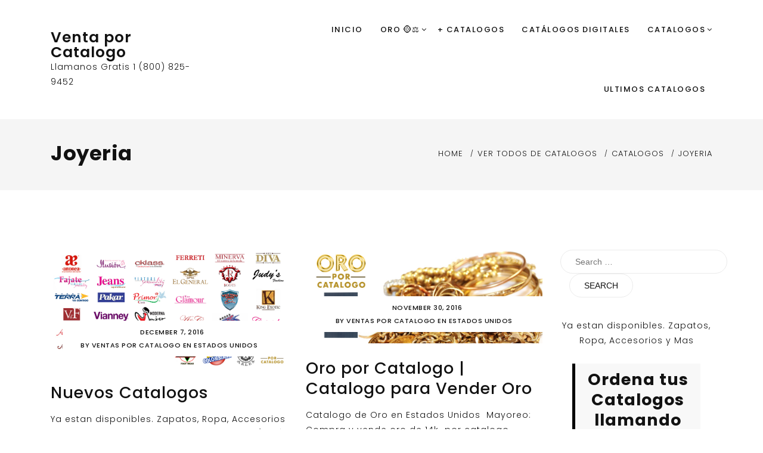

--- FILE ---
content_type: text/html; charset=UTF-8
request_url: https://ventaporcatalogo.us/category/catalogos/joyeria/
body_size: 20746
content:
<!doctype html>
<html lang="en" prefix="og: https://ogp.me/ns#">
<head>
	<meta charset="UTF-8">
	<meta name="viewport" content="width=device-width, initial-scale=1">
	<link rel="profile" href="https://gmpg.org/xfn/11">
		<style>img:is([sizes="auto" i], [sizes^="auto," i]) { contain-intrinsic-size: 3000px 1500px }</style>
	
<!-- Search Engine Optimization by Rank Math PRO - https://rankmath.com/ -->
<title>Joyeria Archives - Venta por Catalogo</title>
<meta name="robots" content="follow, index, max-snippet:-1, max-video-preview:-1, max-image-preview:large"/>
<link rel="canonical" href="https://ventaporcatalogo.us/category/catalogos/joyeria/" />
<meta property="og:locale" content="en_US" />
<meta property="og:type" content="article" />
<meta property="og:title" content="Joyeria Archives - Venta por Catalogo" />
<meta property="og:url" content="https://ventaporcatalogo.us/category/catalogos/joyeria/" />
<meta property="og:site_name" content="Venta por Catalogo" />
<meta property="og:image" content="https://ventaporcatalogo.us/wp-content/uploads/2020/08/77396739-dos-ninas-que-tienen-muchas-bolsas-de-la-compra-en-bolsas-en-la-tienda-de-ropa.jpg" />
<meta property="og:image:secure_url" content="https://ventaporcatalogo.us/wp-content/uploads/2020/08/77396739-dos-ninas-que-tienen-muchas-bolsas-de-la-compra-en-bolsas-en-la-tienda-de-ropa.jpg" />
<meta property="og:image:width" content="450" />
<meta property="og:image:height" content="300" />
<meta property="og:image:type" content="image/jpeg" />
<meta name="twitter:card" content="summary_large_image" />
<meta name="twitter:title" content="Joyeria Archives - Venta por Catalogo" />
<meta name="twitter:image" content="https://ventaporcatalogo.us/wp-content/uploads/2020/08/77396739-dos-ninas-que-tienen-muchas-bolsas-de-la-compra-en-bolsas-en-la-tienda-de-ropa.jpg" />
<meta name="twitter:label1" content="Posts" />
<meta name="twitter:data1" content="2" />
<script type="application/ld+json" class="rank-math-schema-pro">{"@context":"https://schema.org","@graph":[{"@type":"WholesaleStore","@id":"https://ventaporcatalogo.us/#organization","name":"Venta por Catalogo","url":"https://ventaporcatalogo.us","logo":{"@type":"ImageObject","@id":"https://ventaporcatalogo.us/#logo","url":"http://ventaporcatalogo.us/wp-content/uploads/2020/08/logo.png","contentUrl":"http://ventaporcatalogo.us/wp-content/uploads/2020/08/logo.png","caption":"Venta por Catalogo","inLanguage":"en","width":"180","height":"178"},"openingHours":["Monday,Tuesday,Wednesday,Thursday,Friday,Saturday,Sunday 09:00-17:00"],"image":{"@id":"https://ventaporcatalogo.us/#logo"}},{"@type":"WebSite","@id":"https://ventaporcatalogo.us/#website","url":"https://ventaporcatalogo.us","name":"Venta por Catalogo","publisher":{"@id":"https://ventaporcatalogo.us/#organization"},"inLanguage":"en"},{"@type":"BreadcrumbList","@id":"https://ventaporcatalogo.us/category/catalogos/joyeria/#breadcrumb","itemListElement":[{"@type":"ListItem","position":"1","item":{"@id":"https://ventaporcatalogo.us","name":"Home"}},{"@type":"ListItem","position":"2","item":{"@id":"https://ventaporcatalogo.us/category/catalogos/joyeria/","name":"Joyeria"}}]},{"@type":"CollectionPage","@id":"https://ventaporcatalogo.us/category/catalogos/joyeria/#webpage","url":"https://ventaporcatalogo.us/category/catalogos/joyeria/","name":"Joyeria Archives - Venta por Catalogo","isPartOf":{"@id":"https://ventaporcatalogo.us/#website"},"inLanguage":"en","breadcrumb":{"@id":"https://ventaporcatalogo.us/category/catalogos/joyeria/#breadcrumb"}}]}</script>
<!-- /Rank Math WordPress SEO plugin -->

<link rel='dns-prefetch' href='//fonts.googleapis.com' />
<link rel="alternate" type="application/rss+xml" title="Venta por Catalogo &raquo; Feed" href="https://ventaporcatalogo.us/feed/" />
<link rel="alternate" type="application/rss+xml" title="Venta por Catalogo &raquo; Joyeria Category Feed" href="https://ventaporcatalogo.us/category/catalogos/joyeria/feed/" />
<script type="text/javascript">
/* <![CDATA[ */
window._wpemojiSettings = {"baseUrl":"https:\/\/s.w.org\/images\/core\/emoji\/16.0.1\/72x72\/","ext":".png","svgUrl":"https:\/\/s.w.org\/images\/core\/emoji\/16.0.1\/svg\/","svgExt":".svg","source":{"concatemoji":"https:\/\/ventaporcatalogo.us\/wp-includes\/js\/wp-emoji-release.min.js?ver=6.8.2"}};
/*! This file is auto-generated */
!function(s,n){var o,i,e;function c(e){try{var t={supportTests:e,timestamp:(new Date).valueOf()};sessionStorage.setItem(o,JSON.stringify(t))}catch(e){}}function p(e,t,n){e.clearRect(0,0,e.canvas.width,e.canvas.height),e.fillText(t,0,0);var t=new Uint32Array(e.getImageData(0,0,e.canvas.width,e.canvas.height).data),a=(e.clearRect(0,0,e.canvas.width,e.canvas.height),e.fillText(n,0,0),new Uint32Array(e.getImageData(0,0,e.canvas.width,e.canvas.height).data));return t.every(function(e,t){return e===a[t]})}function u(e,t){e.clearRect(0,0,e.canvas.width,e.canvas.height),e.fillText(t,0,0);for(var n=e.getImageData(16,16,1,1),a=0;a<n.data.length;a++)if(0!==n.data[a])return!1;return!0}function f(e,t,n,a){switch(t){case"flag":return n(e,"\ud83c\udff3\ufe0f\u200d\u26a7\ufe0f","\ud83c\udff3\ufe0f\u200b\u26a7\ufe0f")?!1:!n(e,"\ud83c\udde8\ud83c\uddf6","\ud83c\udde8\u200b\ud83c\uddf6")&&!n(e,"\ud83c\udff4\udb40\udc67\udb40\udc62\udb40\udc65\udb40\udc6e\udb40\udc67\udb40\udc7f","\ud83c\udff4\u200b\udb40\udc67\u200b\udb40\udc62\u200b\udb40\udc65\u200b\udb40\udc6e\u200b\udb40\udc67\u200b\udb40\udc7f");case"emoji":return!a(e,"\ud83e\udedf")}return!1}function g(e,t,n,a){var r="undefined"!=typeof WorkerGlobalScope&&self instanceof WorkerGlobalScope?new OffscreenCanvas(300,150):s.createElement("canvas"),o=r.getContext("2d",{willReadFrequently:!0}),i=(o.textBaseline="top",o.font="600 32px Arial",{});return e.forEach(function(e){i[e]=t(o,e,n,a)}),i}function t(e){var t=s.createElement("script");t.src=e,t.defer=!0,s.head.appendChild(t)}"undefined"!=typeof Promise&&(o="wpEmojiSettingsSupports",i=["flag","emoji"],n.supports={everything:!0,everythingExceptFlag:!0},e=new Promise(function(e){s.addEventListener("DOMContentLoaded",e,{once:!0})}),new Promise(function(t){var n=function(){try{var e=JSON.parse(sessionStorage.getItem(o));if("object"==typeof e&&"number"==typeof e.timestamp&&(new Date).valueOf()<e.timestamp+604800&&"object"==typeof e.supportTests)return e.supportTests}catch(e){}return null}();if(!n){if("undefined"!=typeof Worker&&"undefined"!=typeof OffscreenCanvas&&"undefined"!=typeof URL&&URL.createObjectURL&&"undefined"!=typeof Blob)try{var e="postMessage("+g.toString()+"("+[JSON.stringify(i),f.toString(),p.toString(),u.toString()].join(",")+"));",a=new Blob([e],{type:"text/javascript"}),r=new Worker(URL.createObjectURL(a),{name:"wpTestEmojiSupports"});return void(r.onmessage=function(e){c(n=e.data),r.terminate(),t(n)})}catch(e){}c(n=g(i,f,p,u))}t(n)}).then(function(e){for(var t in e)n.supports[t]=e[t],n.supports.everything=n.supports.everything&&n.supports[t],"flag"!==t&&(n.supports.everythingExceptFlag=n.supports.everythingExceptFlag&&n.supports[t]);n.supports.everythingExceptFlag=n.supports.everythingExceptFlag&&!n.supports.flag,n.DOMReady=!1,n.readyCallback=function(){n.DOMReady=!0}}).then(function(){return e}).then(function(){var e;n.supports.everything||(n.readyCallback(),(e=n.source||{}).concatemoji?t(e.concatemoji):e.wpemoji&&e.twemoji&&(t(e.twemoji),t(e.wpemoji)))}))}((window,document),window._wpemojiSettings);
/* ]]> */
</script>
<style id='wp-emoji-styles-inline-css' type='text/css'>

	img.wp-smiley, img.emoji {
		display: inline !important;
		border: none !important;
		box-shadow: none !important;
		height: 1em !important;
		width: 1em !important;
		margin: 0 0.07em !important;
		vertical-align: -0.1em !important;
		background: none !important;
		padding: 0 !important;
	}
</style>
<link rel='stylesheet' id='wp-block-library-css' href='https://ventaporcatalogo.us/wp-includes/css/dist/block-library/style.min.css?ver=6.8.2' type='text/css' media='all' />
<style id='wp-block-library-theme-inline-css' type='text/css'>
.wp-block-audio :where(figcaption){color:#555;font-size:13px;text-align:center}.is-dark-theme .wp-block-audio :where(figcaption){color:#ffffffa6}.wp-block-audio{margin:0 0 1em}.wp-block-code{border:1px solid #ccc;border-radius:4px;font-family:Menlo,Consolas,monaco,monospace;padding:.8em 1em}.wp-block-embed :where(figcaption){color:#555;font-size:13px;text-align:center}.is-dark-theme .wp-block-embed :where(figcaption){color:#ffffffa6}.wp-block-embed{margin:0 0 1em}.blocks-gallery-caption{color:#555;font-size:13px;text-align:center}.is-dark-theme .blocks-gallery-caption{color:#ffffffa6}:root :where(.wp-block-image figcaption){color:#555;font-size:13px;text-align:center}.is-dark-theme :root :where(.wp-block-image figcaption){color:#ffffffa6}.wp-block-image{margin:0 0 1em}.wp-block-pullquote{border-bottom:4px solid;border-top:4px solid;color:currentColor;margin-bottom:1.75em}.wp-block-pullquote cite,.wp-block-pullquote footer,.wp-block-pullquote__citation{color:currentColor;font-size:.8125em;font-style:normal;text-transform:uppercase}.wp-block-quote{border-left:.25em solid;margin:0 0 1.75em;padding-left:1em}.wp-block-quote cite,.wp-block-quote footer{color:currentColor;font-size:.8125em;font-style:normal;position:relative}.wp-block-quote:where(.has-text-align-right){border-left:none;border-right:.25em solid;padding-left:0;padding-right:1em}.wp-block-quote:where(.has-text-align-center){border:none;padding-left:0}.wp-block-quote.is-large,.wp-block-quote.is-style-large,.wp-block-quote:where(.is-style-plain){border:none}.wp-block-search .wp-block-search__label{font-weight:700}.wp-block-search__button{border:1px solid #ccc;padding:.375em .625em}:where(.wp-block-group.has-background){padding:1.25em 2.375em}.wp-block-separator.has-css-opacity{opacity:.4}.wp-block-separator{border:none;border-bottom:2px solid;margin-left:auto;margin-right:auto}.wp-block-separator.has-alpha-channel-opacity{opacity:1}.wp-block-separator:not(.is-style-wide):not(.is-style-dots){width:100px}.wp-block-separator.has-background:not(.is-style-dots){border-bottom:none;height:1px}.wp-block-separator.has-background:not(.is-style-wide):not(.is-style-dots){height:2px}.wp-block-table{margin:0 0 1em}.wp-block-table td,.wp-block-table th{word-break:normal}.wp-block-table :where(figcaption){color:#555;font-size:13px;text-align:center}.is-dark-theme .wp-block-table :where(figcaption){color:#ffffffa6}.wp-block-video :where(figcaption){color:#555;font-size:13px;text-align:center}.is-dark-theme .wp-block-video :where(figcaption){color:#ffffffa6}.wp-block-video{margin:0 0 1em}:root :where(.wp-block-template-part.has-background){margin-bottom:0;margin-top:0;padding:1.25em 2.375em}
</style>
<style id='classic-theme-styles-inline-css' type='text/css'>
/*! This file is auto-generated */
.wp-block-button__link{color:#fff;background-color:#32373c;border-radius:9999px;box-shadow:none;text-decoration:none;padding:calc(.667em + 2px) calc(1.333em + 2px);font-size:1.125em}.wp-block-file__button{background:#32373c;color:#fff;text-decoration:none}
</style>
<style id='global-styles-inline-css' type='text/css'>
:root{--wp--preset--aspect-ratio--square: 1;--wp--preset--aspect-ratio--4-3: 4/3;--wp--preset--aspect-ratio--3-4: 3/4;--wp--preset--aspect-ratio--3-2: 3/2;--wp--preset--aspect-ratio--2-3: 2/3;--wp--preset--aspect-ratio--16-9: 16/9;--wp--preset--aspect-ratio--9-16: 9/16;--wp--preset--color--black: #000000;--wp--preset--color--cyan-bluish-gray: #abb8c3;--wp--preset--color--white: #ffffff;--wp--preset--color--pale-pink: #f78da7;--wp--preset--color--vivid-red: #cf2e2e;--wp--preset--color--luminous-vivid-orange: #ff6900;--wp--preset--color--luminous-vivid-amber: #fcb900;--wp--preset--color--light-green-cyan: #7bdcb5;--wp--preset--color--vivid-green-cyan: #00d084;--wp--preset--color--pale-cyan-blue: #8ed1fc;--wp--preset--color--vivid-cyan-blue: #0693e3;--wp--preset--color--vivid-purple: #9b51e0;--wp--preset--gradient--vivid-cyan-blue-to-vivid-purple: linear-gradient(135deg,rgba(6,147,227,1) 0%,rgb(155,81,224) 100%);--wp--preset--gradient--light-green-cyan-to-vivid-green-cyan: linear-gradient(135deg,rgb(122,220,180) 0%,rgb(0,208,130) 100%);--wp--preset--gradient--luminous-vivid-amber-to-luminous-vivid-orange: linear-gradient(135deg,rgba(252,185,0,1) 0%,rgba(255,105,0,1) 100%);--wp--preset--gradient--luminous-vivid-orange-to-vivid-red: linear-gradient(135deg,rgba(255,105,0,1) 0%,rgb(207,46,46) 100%);--wp--preset--gradient--very-light-gray-to-cyan-bluish-gray: linear-gradient(135deg,rgb(238,238,238) 0%,rgb(169,184,195) 100%);--wp--preset--gradient--cool-to-warm-spectrum: linear-gradient(135deg,rgb(74,234,220) 0%,rgb(151,120,209) 20%,rgb(207,42,186) 40%,rgb(238,44,130) 60%,rgb(251,105,98) 80%,rgb(254,248,76) 100%);--wp--preset--gradient--blush-light-purple: linear-gradient(135deg,rgb(255,206,236) 0%,rgb(152,150,240) 100%);--wp--preset--gradient--blush-bordeaux: linear-gradient(135deg,rgb(254,205,165) 0%,rgb(254,45,45) 50%,rgb(107,0,62) 100%);--wp--preset--gradient--luminous-dusk: linear-gradient(135deg,rgb(255,203,112) 0%,rgb(199,81,192) 50%,rgb(65,88,208) 100%);--wp--preset--gradient--pale-ocean: linear-gradient(135deg,rgb(255,245,203) 0%,rgb(182,227,212) 50%,rgb(51,167,181) 100%);--wp--preset--gradient--electric-grass: linear-gradient(135deg,rgb(202,248,128) 0%,rgb(113,206,126) 100%);--wp--preset--gradient--midnight: linear-gradient(135deg,rgb(2,3,129) 0%,rgb(40,116,252) 100%);--wp--preset--font-size--small: 16px;--wp--preset--font-size--medium: 20px;--wp--preset--font-size--large: 25px;--wp--preset--font-size--x-large: 42px;--wp--preset--font-size--larger: 35px;--wp--preset--spacing--20: 0.44rem;--wp--preset--spacing--30: 0.67rem;--wp--preset--spacing--40: 1rem;--wp--preset--spacing--50: 1.5rem;--wp--preset--spacing--60: 2.25rem;--wp--preset--spacing--70: 3.38rem;--wp--preset--spacing--80: 5.06rem;--wp--preset--shadow--natural: 6px 6px 9px rgba(0, 0, 0, 0.2);--wp--preset--shadow--deep: 12px 12px 50px rgba(0, 0, 0, 0.4);--wp--preset--shadow--sharp: 6px 6px 0px rgba(0, 0, 0, 0.2);--wp--preset--shadow--outlined: 6px 6px 0px -3px rgba(255, 255, 255, 1), 6px 6px rgba(0, 0, 0, 1);--wp--preset--shadow--crisp: 6px 6px 0px rgba(0, 0, 0, 1);}:where(.is-layout-flex){gap: 0.5em;}:where(.is-layout-grid){gap: 0.5em;}body .is-layout-flex{display: flex;}.is-layout-flex{flex-wrap: wrap;align-items: center;}.is-layout-flex > :is(*, div){margin: 0;}body .is-layout-grid{display: grid;}.is-layout-grid > :is(*, div){margin: 0;}:where(.wp-block-columns.is-layout-flex){gap: 2em;}:where(.wp-block-columns.is-layout-grid){gap: 2em;}:where(.wp-block-post-template.is-layout-flex){gap: 1.25em;}:where(.wp-block-post-template.is-layout-grid){gap: 1.25em;}.has-black-color{color: var(--wp--preset--color--black) !important;}.has-cyan-bluish-gray-color{color: var(--wp--preset--color--cyan-bluish-gray) !important;}.has-white-color{color: var(--wp--preset--color--white) !important;}.has-pale-pink-color{color: var(--wp--preset--color--pale-pink) !important;}.has-vivid-red-color{color: var(--wp--preset--color--vivid-red) !important;}.has-luminous-vivid-orange-color{color: var(--wp--preset--color--luminous-vivid-orange) !important;}.has-luminous-vivid-amber-color{color: var(--wp--preset--color--luminous-vivid-amber) !important;}.has-light-green-cyan-color{color: var(--wp--preset--color--light-green-cyan) !important;}.has-vivid-green-cyan-color{color: var(--wp--preset--color--vivid-green-cyan) !important;}.has-pale-cyan-blue-color{color: var(--wp--preset--color--pale-cyan-blue) !important;}.has-vivid-cyan-blue-color{color: var(--wp--preset--color--vivid-cyan-blue) !important;}.has-vivid-purple-color{color: var(--wp--preset--color--vivid-purple) !important;}.has-black-background-color{background-color: var(--wp--preset--color--black) !important;}.has-cyan-bluish-gray-background-color{background-color: var(--wp--preset--color--cyan-bluish-gray) !important;}.has-white-background-color{background-color: var(--wp--preset--color--white) !important;}.has-pale-pink-background-color{background-color: var(--wp--preset--color--pale-pink) !important;}.has-vivid-red-background-color{background-color: var(--wp--preset--color--vivid-red) !important;}.has-luminous-vivid-orange-background-color{background-color: var(--wp--preset--color--luminous-vivid-orange) !important;}.has-luminous-vivid-amber-background-color{background-color: var(--wp--preset--color--luminous-vivid-amber) !important;}.has-light-green-cyan-background-color{background-color: var(--wp--preset--color--light-green-cyan) !important;}.has-vivid-green-cyan-background-color{background-color: var(--wp--preset--color--vivid-green-cyan) !important;}.has-pale-cyan-blue-background-color{background-color: var(--wp--preset--color--pale-cyan-blue) !important;}.has-vivid-cyan-blue-background-color{background-color: var(--wp--preset--color--vivid-cyan-blue) !important;}.has-vivid-purple-background-color{background-color: var(--wp--preset--color--vivid-purple) !important;}.has-black-border-color{border-color: var(--wp--preset--color--black) !important;}.has-cyan-bluish-gray-border-color{border-color: var(--wp--preset--color--cyan-bluish-gray) !important;}.has-white-border-color{border-color: var(--wp--preset--color--white) !important;}.has-pale-pink-border-color{border-color: var(--wp--preset--color--pale-pink) !important;}.has-vivid-red-border-color{border-color: var(--wp--preset--color--vivid-red) !important;}.has-luminous-vivid-orange-border-color{border-color: var(--wp--preset--color--luminous-vivid-orange) !important;}.has-luminous-vivid-amber-border-color{border-color: var(--wp--preset--color--luminous-vivid-amber) !important;}.has-light-green-cyan-border-color{border-color: var(--wp--preset--color--light-green-cyan) !important;}.has-vivid-green-cyan-border-color{border-color: var(--wp--preset--color--vivid-green-cyan) !important;}.has-pale-cyan-blue-border-color{border-color: var(--wp--preset--color--pale-cyan-blue) !important;}.has-vivid-cyan-blue-border-color{border-color: var(--wp--preset--color--vivid-cyan-blue) !important;}.has-vivid-purple-border-color{border-color: var(--wp--preset--color--vivid-purple) !important;}.has-vivid-cyan-blue-to-vivid-purple-gradient-background{background: var(--wp--preset--gradient--vivid-cyan-blue-to-vivid-purple) !important;}.has-light-green-cyan-to-vivid-green-cyan-gradient-background{background: var(--wp--preset--gradient--light-green-cyan-to-vivid-green-cyan) !important;}.has-luminous-vivid-amber-to-luminous-vivid-orange-gradient-background{background: var(--wp--preset--gradient--luminous-vivid-amber-to-luminous-vivid-orange) !important;}.has-luminous-vivid-orange-to-vivid-red-gradient-background{background: var(--wp--preset--gradient--luminous-vivid-orange-to-vivid-red) !important;}.has-very-light-gray-to-cyan-bluish-gray-gradient-background{background: var(--wp--preset--gradient--very-light-gray-to-cyan-bluish-gray) !important;}.has-cool-to-warm-spectrum-gradient-background{background: var(--wp--preset--gradient--cool-to-warm-spectrum) !important;}.has-blush-light-purple-gradient-background{background: var(--wp--preset--gradient--blush-light-purple) !important;}.has-blush-bordeaux-gradient-background{background: var(--wp--preset--gradient--blush-bordeaux) !important;}.has-luminous-dusk-gradient-background{background: var(--wp--preset--gradient--luminous-dusk) !important;}.has-pale-ocean-gradient-background{background: var(--wp--preset--gradient--pale-ocean) !important;}.has-electric-grass-gradient-background{background: var(--wp--preset--gradient--electric-grass) !important;}.has-midnight-gradient-background{background: var(--wp--preset--gradient--midnight) !important;}.has-small-font-size{font-size: var(--wp--preset--font-size--small) !important;}.has-medium-font-size{font-size: var(--wp--preset--font-size--medium) !important;}.has-large-font-size{font-size: var(--wp--preset--font-size--large) !important;}.has-x-large-font-size{font-size: var(--wp--preset--font-size--x-large) !important;}
:where(.wp-block-post-template.is-layout-flex){gap: 1.25em;}:where(.wp-block-post-template.is-layout-grid){gap: 1.25em;}
:where(.wp-block-columns.is-layout-flex){gap: 2em;}:where(.wp-block-columns.is-layout-grid){gap: 2em;}
:root :where(.wp-block-pullquote){font-size: 1.5em;line-height: 1.6;}
</style>
<link rel='stylesheet' id='puskar-body-css' href='//fonts.googleapis.com/css?family=Poppins:300,400,500,600,700' type='text/css' media='all' />
<link rel='stylesheet' id='puskar-sign-css' href='//fonts.googleapis.com/css?family=Monsieur+La+Doulaise&#038;display=swap' type='text/css' media='all' />
<link rel='stylesheet' id='bootstrp-css-css' href='https://ventaporcatalogo.us/wp-content/themes/puskar/css/bootstrap.min.css?ver=4.5.0' type='text/css' media='all' />
<link rel='stylesheet' id='font-awesome-css' href='https://ventaporcatalogo.us/wp-content/themes/puskar/css/font-awesome.min.css?ver=4.5.0' type='text/css' media='all' />
<link rel='stylesheet' id='animate-css' href='https://ventaporcatalogo.us/wp-content/themes/puskar/css/animate.css?ver=4.5.0' type='text/css' media='all' />
<link rel='stylesheet' id='lineicons-css' href='https://ventaporcatalogo.us/wp-content/themes/puskar/css/themify-icons.css?ver=4.5.0' type='text/css' media='all' />
<link rel='stylesheet' id='slick-css' href='https://ventaporcatalogo.us/wp-content/themes/puskar/css/slick.css?ver=4.5.0' type='text/css' media='all' />
<link rel='stylesheet' id='puskar-style-css' href='https://ventaporcatalogo.us/wp-content/themes/puskar/style.css?ver=6.8.2' type='text/css' media='all' />
<style id='puskar-style-inline-css' type='text/css'>

            .logo-area{ 
                max-width : 300px; 
            }
            .header-bg:before { 
                background-color : #000000; 
            }
            .header-bg:before { 
                opacity : 0.1; 
            }
            .ts-slider .slick-arrow,
            .ts-slider * { 
                color : #000000; 
            }
            .header-image{ 
                min-height : 100px; 
            }
</style>
<link rel='stylesheet' id='dark-and-light-css' href='https://ventaporcatalogo.us/wp-content/themes/puskar/css/main.css?ver=4.5.0' type='text/css' media='all' />
<link rel='stylesheet' id='responsive-css' href='https://ventaporcatalogo.us/wp-content/themes/puskar/css/responsive.css?ver=4.5.0' type='text/css' media='all' />
<script type="text/javascript" src="https://ventaporcatalogo.us/wp-includes/js/jquery/jquery.min.js?ver=3.7.1" id="jquery-core-js"></script>
<script type="text/javascript" src="https://ventaporcatalogo.us/wp-includes/js/jquery/jquery-migrate.min.js?ver=3.4.1" id="jquery-migrate-js"></script>
<link rel="https://api.w.org/" href="https://ventaporcatalogo.us/wp-json/" /><link rel="alternate" title="JSON" type="application/json" href="https://ventaporcatalogo.us/wp-json/wp/v2/categories/177" /><link rel="EditURI" type="application/rsd+xml" title="RSD" href="https://ventaporcatalogo.us/xmlrpc.php?rsd" />
<meta name="generator" content="WordPress 6.8.2" />
<link rel='dns-prefetch' href='https://i0.wp.com/'><link rel='preconnect' href='https://i0.wp.com/' crossorigin><link rel='dns-prefetch' href='https://i1.wp.com/'><link rel='preconnect' href='https://i1.wp.com/' crossorigin><link rel='dns-prefetch' href='https://i2.wp.com/'><link rel='preconnect' href='https://i2.wp.com/' crossorigin><link rel='dns-prefetch' href='https://i3.wp.com/'><link rel='preconnect' href='https://i3.wp.com/' crossorigin><link rel="icon" href="https://ventaporcatalogo.us/wp-content/uploads/2020/08/cropped-77396739-dos-ninas-que-tienen-muchas-bolsas-de-la-compra-en-bolsas-en-la-tienda-de-ropa-32x32.jpg" sizes="32x32" />
<link rel="icon" href="https://ventaporcatalogo.us/wp-content/uploads/2020/08/cropped-77396739-dos-ninas-que-tienen-muchas-bolsas-de-la-compra-en-bolsas-en-la-tienda-de-ropa-192x192.jpg" sizes="192x192" />
<link rel="apple-touch-icon" href="https://ventaporcatalogo.us/wp-content/uploads/2020/08/cropped-77396739-dos-ninas-que-tienen-muchas-bolsas-de-la-compra-en-bolsas-en-la-tienda-de-ropa-180x180.jpg" />
<meta name="msapplication-TileImage" content="https://ventaporcatalogo.us/wp-content/uploads/2020/08/cropped-77396739-dos-ninas-que-tienen-muchas-bolsas-de-la-compra-en-bolsas-en-la-tienda-de-ropa-270x270.jpg" />
</head>

<body class="archive category category-joyeria category-177 wp-embed-responsive wp-theme-puskar hfeed at-sticky-sidebar right-sidebar masonry-post">
<div id="page" class="site ">
	<a class="skip-link screen-reader-text" href="#content">Skip to content</a>

	
<header>
				
		<section class="main-header " style="background-image:url(); background-size: cover; background-position: center; background-repeat: no-repeat;">
		<!--Header Start-->
		<div id="ts-header">
		    <!-- Header Menu Start -->
		    <div class="menu-area  clearfix">
		        <div class="container">
		        	<div class="d-lg-flex justify-content-between align-items-center">
			            <!-- logo include here -->
			            <div class="logo-area">
			                
							<a class="logo-image-dark" href="https://ventaporcatalogo.us/"><img  src=""></a>
																						<h1 class="site-title">
									<a href="https://ventaporcatalogo.us/" rel="home">Venta por Catalogo</a>
								</h1>
														<p class="site-description">Llamanos Gratis 1 (800) 825-9452</p>
										            </div>
			            <!-- end logo here -->

			            <!-- Main Menu Start -->
			            <nav class="nav navbar">
			            	<div class="d-flex align-items-center justify-content-between">
				            	<div class="menu-wrap">
				            		<div class="mobile-menu-link">
										<a href="#"  class="nav-menu-link">
											<i class="fa fa-bars" aria-hidden="true"></i>
										</a>
									</div>
					                <div class="navbar-menu">
					                	<div class="main-menu-close" data-focus="#ts-header .mobile-menu-link a">
					                		<a  href="javascript:void(0);"><i class="fa fa-window-close"></i></a>
					                	</div>
					                    <div class="menu-main-menu-container">
					                    	<ul id="primary-menu" class="menu"><li id="menu-item-33" class="menu-item menu-item-type-custom menu-item-object-custom menu-item-home menu-item-33"><a href="https://ventaporcatalogo.us">Inicio</a></li>
<li id="menu-item-14691" class="menu-item menu-item-type-post_type menu-item-object-page menu-item-has-children menu-item-14691"><a href="https://ventaporcatalogo.us/oro/">Oro 🪙⚖️</a>
<ul class="sub-menu">
	<li id="menu-item-14692" class="menu-item menu-item-type-post_type menu-item-object-page menu-item-14692"><a href="https://ventaporcatalogo.us/razones-para-vender-oro/">Razones Para Vender Oro</a></li>
</ul>
</li>
<li id="menu-item-6955" class="menu-item menu-item-type-post_type menu-item-object-page current_page_parent menu-item-6955"><a href="https://ventaporcatalogo.us/shop/">+ Catalogos</a></li>
<li id="menu-item-5246" class="menu-item menu-item-type-custom menu-item-object-custom menu-item-5246"><a href="https://catalogos.mobi">Catálogos Digitales</a></li>
<li id="menu-item-287" class="menu-item menu-item-type-taxonomy menu-item-object-category current-category-ancestor current-menu-ancestor current-menu-parent current-category-parent menu-item-has-children menu-item-287"><a href="https://ventaporcatalogo.us/category/catalogos/">Catalogos</a>
<ul class="sub-menu">
	<li id="menu-item-288" class="menu-item menu-item-type-taxonomy menu-item-object-category menu-item-288"><a href="https://ventaporcatalogo.us/category/catalogos/catalogos-andrea/">Andrea</a></li>
	<li id="menu-item-289" class="menu-item menu-item-type-taxonomy menu-item-object-category menu-item-289"><a href="https://ventaporcatalogo.us/category/catalogos/capricho/">Capricho</a></li>
	<li id="menu-item-290" class="menu-item menu-item-type-taxonomy menu-item-object-category menu-item-290"><a href="https://ventaporcatalogo.us/category/catalogos/cklass/">Cklass</a></li>
	<li id="menu-item-291" class="menu-item menu-item-type-taxonomy menu-item-object-category menu-item-291"><a href="https://ventaporcatalogo.us/category/catalogos/danesi/">Danesi</a></li>
	<li id="menu-item-292" class="menu-item menu-item-type-taxonomy menu-item-object-category menu-item-292"><a href="https://ventaporcatalogo.us/category/catalogos/diva/">Diva</a></li>
	<li id="menu-item-293" class="menu-item menu-item-type-taxonomy menu-item-object-category menu-item-293"><a href="https://ventaporcatalogo.us/category/catalogos/el-general/">El General</a></li>
	<li id="menu-item-294" class="menu-item menu-item-type-taxonomy menu-item-object-category menu-item-294"><a href="https://ventaporcatalogo.us/category/catalogos/ferreti/">Ferreti</a></li>
	<li id="menu-item-295" class="menu-item menu-item-type-taxonomy menu-item-object-category menu-item-295"><a href="https://ventaporcatalogo.us/category/catalogos/catalogo-perfumes/">Fragancias</a></li>
	<li id="menu-item-296" class="menu-item menu-item-type-taxonomy menu-item-object-category menu-item-296"><a href="https://ventaporcatalogo.us/category/catalogos/impormexico/">ImporMexico</a></li>
	<li id="menu-item-297" class="menu-item menu-item-type-taxonomy menu-item-object-category menu-item-297"><a href="https://ventaporcatalogo.us/category/catalogos/lamasini/">Lamasini</a></li>
	<li id="menu-item-298" class="menu-item menu-item-type-taxonomy menu-item-object-category menu-item-298"><a href="https://ventaporcatalogo.us/category/catalogos/minerva/">Minerva</a></li>
	<li id="menu-item-299" class="menu-item menu-item-type-taxonomy menu-item-object-category menu-item-299"><a href="https://ventaporcatalogo.us/category/catalogos/montero/">Montero</a></li>
	<li id="menu-item-301" class="menu-item menu-item-type-taxonomy menu-item-object-category menu-item-301"><a href="https://ventaporcatalogo.us/category/catalogos/mundo-terra/">Mundo Terra</a></li>
	<li id="menu-item-302" class="menu-item menu-item-type-taxonomy menu-item-object-category current-menu-item menu-item-302"><a href="https://ventaporcatalogo.us/category/catalogos/joyeria/" aria-current="page">Joyeria</a></li>
	<li id="menu-item-303" class="menu-item menu-item-type-taxonomy menu-item-object-category menu-item-303"><a href="https://ventaporcatalogo.us/category/catalogos/oro-14-kt/">Oro 14 Kt</a></li>
	<li id="menu-item-304" class="menu-item menu-item-type-taxonomy menu-item-object-category menu-item-304"><a href="https://ventaporcatalogo.us/category/catalogos/perfumes/">Perfumes</a></li>
</ul>
</li>
<li id="menu-item-450" class="menu-item menu-item-type-post_type menu-item-object-page menu-item-home menu-item-450"><a href="https://ventaporcatalogo.us/">Ultimos Catalogos</a></li>
</ul>					                    </div>
					                </div>
					            </div>
															</div>
			            </nav>
		            </div>
		            <!-- Main Menu End -->

		            <!-- Mobile Menu Start -->
		            
		            <!-- Mobile Menu End -->
		        </div>
		    </div>
		    <!-- Header Menu End -->
		</div><!--Header End-->
	</section><!-- #masthead -->
</header>



	     <div class="ts-breadcrumbs">
	<div class="ts-breadcrumbs-inner">
		<div class="container">
			<div class="breadcrumbs-inner">
				<h1 class="page-title">Joyeria</h1>				
				<div role="navigation" aria-label="Breadcrumbs" class="breadcrumb-trail breadcrumbs" itemprop="breadcrumb"><ul class="trail-items" itemscope itemtype="http://schema.org/BreadcrumbList"><meta name="numberOfItems" content="4" /><meta name="itemListOrder" content="Ascending" /><li itemprop="itemListElement" itemscope itemtype="http://schema.org/ListItem" class="trail-item trail-begin"><a href="https://ventaporcatalogo.us/" rel="home" itemprop="item"><span itemprop="name">Home</span></a><meta itemprop="position" content="1" /></li><span class="delim">»</span><li itemprop="itemListElement" itemscope itemtype="http://schema.org/ListItem" class="trail-item"><a href="https://ventaporcatalogo.us/shop/" itemprop="item"><span itemprop="name">Ver Todos de Catalogos</span></a><meta itemprop="position" content="2" /></li><span class="delim">»</span><li itemprop="itemListElement" itemscope itemtype="http://schema.org/ListItem" class="trail-item"><a href="https://ventaporcatalogo.us/category/catalogos/" itemprop="item"><span itemprop="name">Catalogos</span></a><meta itemprop="position" content="3" /></li><span class="delim">»</span><li itemprop="itemListElement" itemscope itemtype="http://schema.org/ListItem" class="trail-item trail-end"><a href="https://ventaporcatalogo.us/category/catalogos/joyeria/" itemprop="item"><span itemprop="name">Joyeria</span></a><meta itemprop="position" content="4" /></li><span class="delim">»</span></ul></div>			</div>
		</div>
	</div>
</div>
<section id="content" class="ts-blog ts-blog-sec pt-100 pb-100">
	<div class="container">
		<div class="row">
			<div id="primary" class="col-lg-9 content-area">
				<main id="main" class="site-main">
					
						                <div class="masonry-start"><div id="masonry-loop">
            
            <article id="post-1" class="masonry-post post-1 post type-post status-publish format-standard has-post-thumbnail hentry category-catalogos-andrea category-capricho category-cklass category-danesi category-diva category-el-general category-ferreti category-catalogo-perfumes category-impormexico category-joyeria category-lamasini category-minerva category-montero category-mundo-terra category-oro-14-kt category-perfumes category-como-vender-por-catalogo tag-75 tag-76 tag-catalog tag-catalogo tag-catalogo-mayoreo tag-catalogo-mayoristas tag-catalogo-vender tag-catalogo-venta tag-estados-unidos tag-nuevo-catalogo tag-usa tag-venta-por-catalogo tag-ventas-por-catalogo">
    <div class="blog-item full-image">
                <div class="blog-img">
                                        <a class="post-thumbnail" href="https://ventaporcatalogo.us/nuevos-catalogos/" aria-hidden="true">
                    <img width="2065" height="1027" src="https://ventaporcatalogo.us/wp-content/uploads/2016/08/banner-marcas.png" class="full-image wp-post-image" alt="Nuevos Catalogos" title="Nuevos Catalogos" decoding="async" fetchpriority="high" srcset="https://ventaporcatalogo.us/wp-content/uploads/2016/08/banner-marcas.png 2065w, https://ventaporcatalogo.us/wp-content/uploads/2016/08/banner-marcas-300x149.png 300w, https://ventaporcatalogo.us/wp-content/uploads/2016/08/banner-marcas-768x382.png 768w, https://ventaporcatalogo.us/wp-content/uploads/2016/08/banner-marcas-1024x509.png 1024w, https://ventaporcatalogo.us/wp-content/uploads/2016/08/banner-marcas-1200x597.png 1200w" sizes="(max-width: 2065px) 100vw, 2065px" />                </a>
                                            <div class="date">
                <span class="posted-on"><a href="https://ventaporcatalogo.us/nuevos-catalogos/" rel="bookmark"><time class="entry-date published" datetime="2016-12-07T19:06:06+00:00">December 7, 2016</time><time class="updated" datetime="2017-12-15T21:34:53+00:00">December 15, 2017</time></a></span><span class="post_by"> by <span class="author vcard"><a class="url fn n" href="https://ventaporcatalogo.us/author/ventas-por-catalogo-en-estados-unidos/">Ventas Por Catalogo en Estados Unidos</a></span></span>            </div>
                        <div class="blog-img-content">
                <div class="display-table-cell">
                    <a class="blog-link" href="https://ventaporcatalogo.us/nuevos-catalogos/">
                        <i class="fa fa-link"></i>
                    </a>
                </div>
            </div>
        </div>
                <div class="full-blog-content">
            <div class="blog-meta">
                <h3 class="blog-title"><a href="https://ventaporcatalogo.us/nuevos-catalogos/" rel="bookmark">Nuevos Catalogos</a></h3>                            </div>
            <div class="blog-desc">
                <p>Ya estan disponibles. Zapatos, Ropa, Accesorios y Mas Ordena tus Catalogos llamando al 1(800) 825-9452 #VentaPorCatalogo #NoOrdenMinima #PreciosDeMayoreo &nbsp;           &nbsp;</p>
            </div>
            <div class="d-flex justify-content-between align-items-center">
                <div class="blog-button">
                                    </div>
                            </div>
        </div>
    </div>
</article><!-- #post- --><article id="post-245" class="masonry-post post-245 post type-post status-publish format-standard has-post-thumbnail hentry category-joyeria category-oro-14-kt category-como-vender-por-catalogo tag-catalog tag-catalog-gold tag-catalogo tag-catalogo-oro tag-gold tag-gold-catalog tag-italiano tag-oro tag-oro-catalogo tag-vender tag-venta">
    <div class="blog-item full-image">
                <div class="blog-img">
                                        <a class="post-thumbnail" href="https://ventaporcatalogo.us/oro-por-catalogo-catalogo-para-vender-oro/" aria-hidden="true">
                    <img width="960" height="378" src="https://ventaporcatalogo.us/wp-content/uploads/2016/11/oro-banner.jpg" class="full-image wp-post-image" alt="Oro por Catalogo | Catalogo para Vender Oro" title="Oro por Catalogo | Catalogo para Vender Oro" decoding="async" srcset="https://ventaporcatalogo.us/wp-content/uploads/2016/11/oro-banner.jpg 960w, https://ventaporcatalogo.us/wp-content/uploads/2016/11/oro-banner-300x118.jpg 300w, https://ventaporcatalogo.us/wp-content/uploads/2016/11/oro-banner-768x302.jpg 768w, https://ventaporcatalogo.us/wp-content/uploads/2016/11/oro-banner-610x240.jpg 610w" sizes="(max-width: 960px) 100vw, 960px" />                </a>
                                            <div class="date">
                <span class="posted-on"><a href="https://ventaporcatalogo.us/oro-por-catalogo-catalogo-para-vender-oro/" rel="bookmark"><time class="entry-date published" datetime="2016-11-30T21:17:27+00:00">November 30, 2016</time><time class="updated" datetime="2020-10-14T17:18:29+00:00">October 14, 2020</time></a></span><span class="post_by"> by <span class="author vcard"><a class="url fn n" href="https://ventaporcatalogo.us/author/ventas-por-catalogo-en-estados-unidos/">Ventas Por Catalogo en Estados Unidos</a></span></span>            </div>
                        <div class="blog-img-content">
                <div class="display-table-cell">
                    <a class="blog-link" href="https://ventaporcatalogo.us/oro-por-catalogo-catalogo-para-vender-oro/">
                        <i class="fa fa-link"></i>
                    </a>
                </div>
            </div>
        </div>
                <div class="full-blog-content">
            <div class="blog-meta">
                <h3 class="blog-title"><a href="https://ventaporcatalogo.us/oro-por-catalogo-catalogo-para-vender-oro/" rel="bookmark">Oro por Catalogo | Catalogo para Vender Oro</a></h3>                            </div>
            <div class="blog-desc">
                <p>Catalogo de Oro en Estados Unidos  ​Mayoreo: Compra y vende oro de 14k  por catalogo COMPRA POR GRAMO NO POR JOYA Esta es una excelente oportunidad de comprar</p>
            </div>
            <div class="d-flex justify-content-between align-items-center">
                <div class="blog-button">
                                    </div>
                            </div>
        </div>
    </div>
</article><!-- #post- -->                </div>
                </div>
            
            				
			</main><!-- #main -->
		</div><!-- #primary -->
		<aside id="secondary" class="col-lg-3 right-sidebar">
	<div class="sidebar-area">
		<section id="search-2" class="widget widget_search"><form role="search" method="get" class="search-form" action="https://ventaporcatalogo.us/">
				<label>
					<span class="screen-reader-text">Search for:</span>
					<input type="search" class="search-field" placeholder="Search &hellip;" value="" name="s" />
				</label>
				<input type="submit" class="search-submit" value="Search" />
			</form></section><section id="block-4" class="widget widget_block"><center><div id="adsmiddle1882584113529008928">
<p style="text-align: center;">Ya estan disponibles. Zapatos, Ropa, Accesorios y Mas</p>

</div>
<blockquote>
<h3 style="text-align: center;"><strong>Ordena tus Catalogos llamando al</strong></h3>
</blockquote>
<h1 style="text-align: center;">1(800) 825-9452</h1>
<p style="text-align: center;"><strong>#VentaPorCatalogo</strong><strong> #NoOrdenMinima </strong><strong style="line-height: 1.5;">#PreciosDeMayoreo</strong></p>
<a href="https://m.catalogosunidos.com/catalogos-andrea"><img loading="lazy" decoding="async" id="Image1" class="alignnone" src="https://catalogosunidos.com/images/1color.jpg" alt="Andrea En el Nombre Del Diseno" width="81" height="50" /></a><a href="https://m.catalogosunidos.com/Ilusion"><img loading="lazy" decoding="async" id="Image2" class="alignnone" src="https://catalogosunidos.com/images/2color.jpg" alt="Ilusion Donde Hay Mujer Hay Ilusion" width="80" height="50" /></a><a href="https://m.catalogosunidos.com/Cklass"><img loading="lazy" decoding="async" id="Image3" class="alignnone" src="https://catalogosunidos.com/images/3color.jpg" alt="Cklass El Calzado y Vestuario de las Estrellas" width="80" height="50" /></a><a href="https://m.catalogosunidos.com/fajate-fajas"><img loading="lazy" decoding="async" id="Image4" class="alignnone" src="https://catalogosunidos.com/images/4color.jpg" alt="Fajate Fajas colombianas Virtual Sensuality" width="80" height="50" /></a><a href="https://m.catalogosunidos.com/fajate-jeans-colombianos/"><img loading="lazy" decoding="async" id="Image5" class="alignnone" src="https://catalogosunidos.com/images/5color.jpg" alt="Fajate Jeans Colombianos Levanta Cola Push Up Originales 100%" width="80" height="50" /></a><a href="https://m.catalogosunidos.com/fajate-ropa-deportiva/"><img loading="lazy" decoding="async" id="Image6" class="alignnone" src="https://catalogosunidos.com/images/6color.jpg" alt="Fajate Ropa Deportiva Colombiana Original" width="80" height="50" /></a><a href="https://m.catalogosunidos.com/mundo-terra"><img loading="lazy" decoding="async" id="Image7" class="alignnone" src="https://catalogosunidos.com/images/7color.jpg" alt="Mundo Terra El gusto de verme bien " width="80" height="50" /></a><a href="https://m.catalogosunidos.com/scpakar"><img loading="lazy" decoding="async" id="Image8" class="alignnone" src="https://catalogosunidos.com/images/8color.jpg" alt="SCPakar Zapaterias de Mexico en Estados Unidos" width="80" height="50" /></a> <a href="https://m.catalogosunidos.com/Primor"><img loading="lazy" decoding="async" id="Image9" class="alignnone" src="https://catalogosunidos.com/images/9color.jpg" alt="Primor Productos Para el Hogar" width="80" height="50" /></a><a href="https://m.catalogosunidos.com/vittorio-firenze"><img loading="lazy" decoding="async" id="Image10" class="alignnone" src="https://catalogosunidos.com/images/10color.jpg" alt="Vittorio D Firenze Calzado y Bolsos Botas Estilo Italiano" width="80" height="50" /></a><a href="https://m.catalogosunidos.com/vianney"><img loading="lazy" decoding="async" id="Image11" class="alignnone" src="https://catalogosunidos.com/images/11color.jpg" alt="Vianney Colchas Cobertores y Productos Para El Hogar" width="80" height="50" /></a> <a href="https://m.catalogosunidos.com/mujer-moderna/"><img loading="lazy" decoding="async" id="Image12" class="alignnone" src="https://catalogosunidos.com/images/12color.jpg" alt="Mujer Moderna USA" width="80" height="50" /></a><a href="https://m.catalogosunidos.com/Angelina"><img loading="lazy" decoding="async" id="Image13" class="alignnone" src="https://catalogosunidos.com/images/13color.jpg" alt="Angelna Ropa Interior Por Docena" width="80" height="50" /></a> <a href="https://m.catalogosunidos.com/2-angelitos"><img loading="lazy" decoding="async" id="Image14" class="alignnone" src="https://catalogosunidos.com/images/14color.jpg" alt="2 Angelitos Catalogo de ninos y ninas kids catalog" width="80" height="50" /></a><a href="https://m.catalogosunidos.com/lamasini/"><img loading="lazy" decoding="async" id="Image15" class="alignnone" src="https://catalogosunidos.com/images/15color.jpg" alt="Catalogo Lamasini" width="80" height="50" /></a><a href="https://m.catalogosunidos.com/adriana-lamasini"><img loading="lazy" decoding="async" id="Image16" class="alignnone" src="https://catalogosunidos.com/images/16color.jpg" alt="Adriana By Lamasini" width="80" height="50" /></a> <a href="https://m.catalogosunidos.com/danesi"><img loading="lazy" decoding="async" id="Image18" class="alignnone" src="https://catalogosunidos.com/images/18color.jpg" alt="" width="80" height="50" /></a> <a href="https://m.catalogosunidos.com/montero"><img loading="lazy" decoding="async" class="alignnone wp-image-132 size-full" src="https://m.catalogosunidos.com/wp-content/uploads/2015/07/17color.jpg" alt="Montero Jeans" width="80" height="50" /></a> <a href="https://m.catalogosunidos.com/ferreti"><img loading="lazy" decoding="async" id="Image19" class="alignnone" src="https://catalogosunidos.com/images/19color.jpg" alt="Ferreti Jeans Catalogo de Ropa" width="80" height="50" /></a><a href="https://m.catalogosunidos.com/minerva"><img loading="lazy" decoding="async" id="Image20" class="alignnone" src="https://catalogosunidos.com/images/20color.jpg" alt="Minerva Jeans" width="80" height="50" /></a><a href="https://m.catalogosunidos.com/diva"><img loading="lazy" decoding="async" id="Image35" class="alignnone" src="https://catalogosunidos.com/images/35color.jpg" alt="Diva Fashion" width="80" height="50" /></a><a href="https://m.catalogosunidos.com/el-general"><img loading="lazy" decoding="async" id="Image21" class="alignnone" src="https://catalogosunidos.com/images/21color.jpg" alt="El General Catalogo Western Wear &amp; Boots" width="80" height="50" /></a><a href="https://m.catalogosunidos.com/jr-boots"><img loading="lazy" decoding="async" id="Image22" class="alignnone" src="https://catalogosunidos.com/images/22color.jpg" alt="JR Boots Catalogo Ropa Vaquera" width="80" height="50" /></a><a href="https://m.catalogosunidos.com/judys"><img loading="lazy" decoding="async" id="Image23" class="alignnone" src="https://catalogosunidos.com/images/23color.jpg" alt="Judys Fashion Catalogo Ropa de Moda para Dama" width="80" height="50" /></a> <a href="https://m.catalogosunidos.com/miss-glamour"><img loading="lazy" decoding="async" id="Image24" class="alignnone" src="https://catalogosunidos.com/images/24color.jpg" alt="" width="80" height="50" /></a><a href="https://m.catalogosunidos.com/wild-west-boots"><img loading="lazy" decoding="async" id="Image25" class="alignnone" src="https://catalogosunidos.com/images/25color.jpg" alt="Wild West Boots" width="80" height="50" /></a><a href="https://m.catalogosunidos.com/king-exotic"><img loading="lazy" decoding="async" id="Image26" class="alignnone" src="https://catalogosunidos.com/images/26color.jpg" alt="King Exotic Venta por Catalogo" width="80" height="50" /></a><a href="https://m.catalogosunidos.com/capricho"><img loading="lazy" decoding="async" id="Image27" class="alignnone" src="https://catalogosunidos.com/images/27color.jpg" alt="Capricho Venta Por Catalogo" width="80" height="50" /></a><a href="https://m.catalogosunidos.com/arza"><img loading="lazy" decoding="async" id="Image28" class="alignnone" src="https://catalogosunidos.com/images/28color.jpg" alt="Arza, Zava Imports, Mundo Deportivo" width="80" height="50" /></a><a href="https://m.catalogosunidos.com/workmen-v"><img loading="lazy" decoding="async" id="Image29" class="alignnone" src="https://catalogosunidos.com/images/29color.jpg" alt="Work Men - V Zapatos de Trabajo Por Catalogo" width="80" height="50" /></a><a href="https://m.catalogosunidos.com/Oro"><img loading="lazy" decoding="async" id="Image30" class="alignnone" src="https://catalogosunidos.com/images/30color.jpg" alt="Oro 14 kt Por Catalogo Venta de Oro Por Catalogo" width="80" height="50" /></a><a href="https://m.catalogosunidos.com/Perfumes"><img loading="lazy" decoding="async" id="Image31" class="alignnone" src="https://catalogosunidos.com/images/31color.jpg" alt="Perfumes Por Catalogo" width="80" height="50" /></a> <a href="https://m.catalogosunidos.com/Potrero"><img loading="lazy" decoding="async" id="Image32" class="alignnone" src="https://catalogosunidos.com/images/32color.jpg" alt="El Potrero Western Wear" width="80" height="50" /></a><a href="https://m.catalogosunidos.com/ac-wedding"><img loading="lazy" decoding="async" id="Image33" class="alignnone" src="https://catalogosunidos.com/images/33color.jpg" alt="A &amp; C Wedding Quinceaneras Bautizos Presentaciones" width="80" height="50" /></a> <a href="https://m.catalogosunidos.com/Ragazza"><img loading="lazy" decoding="async" id="Image_34" class="alignnone" src="https://catalogosunidos.com/images/34color.jpg" alt="Ragazza Vestidos Casamiento y Quince Anos" width="80" height="50" /></a><a href="https://m.catalogosunidos.com/Gladys"><img loading="lazy" decoding="async" id="Image34" class="alignnone" src="https://catalogosunidos.com/images/36color.jpg" alt="Catalogo Gladys Fashion" width="80" height="50" /></a><a href="https://m.catalogosunidos.com/arles-shoes/"><img loading="lazy" decoding="async" id="Image37" class="alignnone" src="https://catalogosunidos.com/images/37color.jpg" width="80" height="50" /></a><a href="https://m.catalogosunidos.com/el-norteno/"><img loading="lazy" decoding="async" id="Image38" class="alignnone" src="https://catalogosunidos.com/images/38color.jpg" width="80" height="50" /></a><a href="https://m.catalogosunidos.com/impormexico/"><img loading="lazy" decoding="async" id="Image39" class="alignnone" src="https://catalogosunidos.com/images/39color.jpg" width="80" height="50" /></a>

Nuestro sistema de trabajo es el mas sencillo
<ul><li>Membresia <em><strong>Gratis</strong></em></li><li>Precios de Mayoreo</li><li><em><strong>No</strong></em> Orden Minima</li>
</ul>
<blockquote>Todos los catalogos <strong><em>en una sola bodega</em> </strong>(solo pagas un envio y puedes ordenar de distintas marcas<em><strong> todo te llega en el mismo paquete</strong></em>).</blockquote>
<em><strong>Catalogos Unidos Inc </strong></em> es una importadora <em>mayorista</em>, nosotros traemos todo el producto <em><strong>directamente desde Mexico, Colombia</strong></em>, lo que te garantiza <a href="http://ventaporcatalogo.us"><strong><em>precios de mayoreo</em></strong></a> sin tener que hacer una orden minima en todas nuestras marcas aqui representadas. Te lo enviamos directamente a tu hogar por medio de UPS no tienes que comprar de tienda porque aqui puedes comprar desde un solo producto que cada Marca.
<p style="text-align: center;"><strong>#VentaPorCatalogo</strong><strong> #NoOrdenMinima </strong><strong style="line-height: 1.5;">#PreciosDeMayoreo</strong></p>
Inicia hoy mismo tu propio negocio vendiendo con <a href="http://catalogosunidos.com"><strong>Catálogos Unidos</strong></a> de Zapatos, Ropa y Accesorios. Gana dinero vendiendo por catalogo los mejores productos de moda. <strong>Afiliarse a <a href="http://catalogosparavender.com">Catalogos Unidos</a> para vender por catalogo es muy simple!</strong> No necesitas pagar membresias ni hacer inversiones, lo único que tienes que hacer es adquirir tu colección favorita de catálogos gratis y listo!

Estas pensando en ganar un dinero extra en tu tiempo libre o quizas dedicarte por completo a las ventas o simplemente quieras comprar a precio especial para tu uso personal y el de tu familia. <strong>Aprovecha hoy esta promoción limitada de <a href="http://ventaporcatalogoenusa.com">CATÁLOGOS UNIDOS</a> para nuevos clientes </strong>MEMBRESIA GRATIS.
<p style="text-align: center;"><small>Selecciona a continuacion la marca que deseas vender para iniciar tu propio negocio trabajando desde casa</small></p>
<p style="text-align: center;"><a href="https://m.catalogosunidos.com/wp-content/uploads/2015/07/divider-shoes1.png"><img loading="lazy" decoding="async" class="aligncenter wp-image-502 size-full" src="https://m.catalogosunidos.com/wp-content/uploads/2015/07/divider-shoes1.png" alt="" width="1960" height="108" /></a></p>
<p style="text-align: center;"><span style="text-decoration: underline;"><em><strong>Seccion de Zapatos, Botas y Ropa</strong></em></span></p>
<p style="text-align: center;"><img loading="lazy" decoding="async" class="aligncenter wp-image-496 size-full" src="https://m.catalogosunidos.com/wp-content/uploads/2015/07/divider.png" alt="divider" width="569" height="113" /></p>
<p style="text-align: center;">La coleccion de catalogos <em><strong>Andrea</strong></em> tiene 8 catalogos que incluyen zapatos para <strong><em>damas, caballeros, niños</em> </strong>como tambine la coleccion de <em><strong>ropa y lenceria</strong></em></p>


<caption id="" align="aligncenter" width="300"><a href="https://m.catalogosunidos.com/Andrea"><img loading="lazy" decoding="async" src="https://m.catalogosunidos.com/wp-content/uploads/2015/07/andrea-logo-new-300x79.png" alt="Catalogos Andrea" width="300" height="79" /></a> Ver/Comprar Catalogos<span style="text-decoration: underline;"><em><strong> Click Aqui</strong></em></span></caption>
<p style="text-align: center;"><a href="https://m.catalogosunidos.com/catalogos-andrea"><img decoding="async" class="center" src="https://catalogosunidos.com/images/portadas/andrea.jpg" alt="Andrea En el Nombre Del Diseno" width="300" /></a></p>
<p style="text-align: center;"><a href="https://www.snappycheckout.com/pay/?R0PKOPIGQBF5I0M2G2YMP4131"><img loading="lazy" decoding="async" class="aligncenter wp-image-505 size-full" src="https://m.catalogosunidos.com/wp-content/uploads/2015/07/boton-comprar.gif" alt="boton-comprar" width="259" height="67" /></a></p>
<p style="text-align: center;"><img loading="lazy" decoding="async" class="aligncenter wp-image-496 size-full" src="https://m.catalogosunidos.com/wp-content/uploads/2015/07/divider.png" alt="divider" width="569" height="113" /></p>
<p style="text-align: center;">En los catalogos <em><strong>Cklass</strong> </em>encontras zapatos para <em>toda la familia</em> y tambien ropa de moda para<em><strong> damas, caballeros y niños</strong></em></p>


<caption id="" align="aligncenter" width="300"><a href="https://m.catalogosunidos.com/Cklass"><img loading="lazy" decoding="async" src="https://m.catalogosunidos.com/wp-content/uploads/2015/07/logo-ckl-300x79.png" alt="Venta Por Catalogo Cklass" width="300" height="79" /></a> Ver/Comprar Catalogos <span style="text-decoration: underline;"><em><strong>Click Aqui</strong></em></span></caption>
<p style="text-align: center;"><a href="https://m.catalogosunidos.com/cklass"><img loading="lazy" decoding="async" class="center alignnone" src="https://catalogosunidos.com/images/portadas/cklass.jpg" alt="Cklass El Calzado y Vestuario de las Estrellas" width="300" height="1024" /></a></p>
<p style="text-align: center;"><a href="https://www.snappycheckout.com/pay/?G5FMWOL1CM1BILGH435FP4205"><img loading="lazy" decoding="async" class="aligncenter wp-image-505 size-full" src="https://m.catalogosunidos.com/wp-content/uploads/2015/07/boton-comprar.gif" alt="Comprar Ahora" width="259" height="67" /></a></p>
<p style="text-align: center;"><img loading="lazy" decoding="async" class="aligncenter wp-image-496 size-full" src="https://m.catalogosunidos.com/wp-content/uploads/2015/07/divider.png" alt="divider" width="569" height="113" /></p>
<p style="text-align: center;"><em><strong>Mundo Terra</strong> </em>te trae esta nueva temporada la mejor coleccion de <em><strong>Zapatos y Ropa</strong> </em>de la mejor calidad y al mejor precio</p>


<caption id="attachment_423" align="aligncenter" width="300"><a href="https://m.catalogosunidos.com/Mundo-Terra"><img loading="lazy" decoding="async" class="wp-image-423 size-medium" src="https://m.catalogosunidos.com/wp-content/uploads/2015/07/logo-terra-300x51.png" alt="Mundo Terra USA" width="300" height="51" /></a> Ver/Comprar Catalogos <span style="text-decoration: underline;"><strong><em>Click Aqui</em></strong></span></caption>
<p style="text-align: center;"><a href="https://m.catalogosunidos.com/mundo-terra"><img loading="lazy" decoding="async" class="center alignnone" src="https://catalogosunidos.com/images/portadas/mundo-terra.jpg" alt="Catalogos Mundo Terra" width="300" height="1024" /></a></p>
<p style="text-align: center;"><a href="https://www.snappycheckout.com/pay/?I9UDBJPXJXY1DO9BQSQAP4306"><img loading="lazy" decoding="async" class="aligncenter wp-image-505 size-full" src="https://m.catalogosunidos.com/wp-content/uploads/2015/07/boton-comprar.gif" alt="Comprar Ahora" width="259" height="67" /></a></p>
<p style="text-align: center;"><img loading="lazy" decoding="async" class="aligncenter wp-image-496 size-full" src="https://m.catalogosunidos.com/wp-content/uploads/2015/07/divider.png" alt="divider" width="569" height="113" /></p>
<p style="text-align: center;"><em><strong>SCPakar</strong> </em>USA contiene las mejor marcas de <em><strong>Calzado Mexicano</strong></em> disponibles aqui en <em><strong>Estados Unidos</strong></em>.</p>


<caption id="attachment_429" align="aligncenter" width="300"><a href="https://m.catalogosunidos.com/SCPakar"><img loading="lazy" decoding="async" class="wp-image-429 size-medium" src="https://m.catalogosunidos.com/wp-content/uploads/2015/07/logo_scpakar_fondo_negro-300x50.png" alt="SCPakar" width="300" height="50" /></a> Ver/Comprar Catalogos <span style="text-decoration: underline;"><em><strong>Click Aqui</strong></em></span></caption>
<p style="text-align: center;"><a href="https://m.catalogosunidos.com/scpakar"><img loading="lazy" decoding="async" class="center alignnone" src="https://catalogosunidos.com/images/portadas/scpakar.jpg" alt="Catalogos SCPakar" width="300" height="1024" /></a></p>
<p style="text-align: center;"><a href="https://www.snappycheckout.com/pay/?3MT9VJ51T0JOT2U0KR5GP4360"><img loading="lazy" decoding="async" class="aligncenter wp-image-505 size-full" src="https://m.catalogosunidos.com/wp-content/uploads/2015/07/boton-comprar.gif" alt="Comprar Ahora" width="259" height="67" /></a></p>
<p style="text-align: center;"><img loading="lazy" decoding="async" class="aligncenter wp-image-496 size-full" src="https://m.catalogosunidos.com/wp-content/uploads/2015/07/divider.png" alt="divider" width="569" height="113" /></p>
<p style="text-align: center;">Con el Catalogo <em><strong>Vittorio D Firenze</strong></em> encontraras las mejores botas y zapatos de moda para dama <em><strong>estilo italiano</strong></em></p>


<caption id="attachment_455" align="aligncenter" width="111"><a href="https://m.catalogosunidos.com/vittorio-firenze"><img loading="lazy" decoding="async" class="wp-image-455 size-full" src="https://m.catalogosunidos.com/wp-content/uploads/2015/07/vdf-logo2.png" alt="Catalogo Vittorio D Firenze" width="111" height="120" /></a> <a href="https://m.catalogosunidos.com/vittorio-firenze"><span style="text-decoration: underline;"><em><strong>Click Aqui</strong></em></span></a></caption>

<a href="https://m.catalogosunidos.com/vittorio-firenze"><img loading="lazy" decoding="async" class="center aligncenter" src="https://catalogosunidos.com/images/portadas/vittorio-d-firenze.jpg" alt="Catalogos Vittorio D Firenze" width="300" height="1024" /></a>

<a href="https://www.snappycheckout.com/pay?RCCQLR20XMBQPDRNZYVGP4406"><img loading="lazy" decoding="async" class="aligncenter wp-image-505 size-full" src="https://m.catalogosunidos.com/wp-content/uploads/2015/07/boton-comprar.gif" alt="Comprar Ahora" width="259" height="67" /></a>

<img loading="lazy" decoding="async" class="aligncenter wp-image-496 size-full" src="https://m.catalogosunidos.com/wp-content/uploads/2015/07/divider.png" alt="divider" width="569" height="113" />

<img loading="lazy" decoding="async" class="aligncenter wp-image-515 size-full" src="https://m.catalogosunidos.com/wp-content/uploads/2015/07/divider-lenceria.png" alt="" width="1960" height="108" />
<p style="text-align: center;">La marca Ilusion cuenta con la mas completa seleccion de ropa femenina intima por catalogo importada directamente desde Mexico</p>


<caption id="attachment_435" align="aligncenter" width="300"><a href="https://m.catalogosunidos.com/ilusion"><img loading="lazy" decoding="async" class="wp-image-435 size-medium" src="https://m.catalogosunidos.com/wp-content/uploads/2015/07/logo-ilusion-300x101.png" alt="Ilusion Catalogo USA" width="300" height="101" /></a> Ver/Comprar Catalogos <span style="text-decoration: underline;"><em><strong>Click Aqui</strong></em></span></caption>
<p style="text-align: center;"><a href="https://m.catalogosunidos.com/ilusion"><img loading="lazy" decoding="async" class="center aligncenter" src="https://catalogosunidos.com/images/portadas/ilusion.jpg" alt="Catalogo Productos Ilusion" width="300" height="1024" /></a></p>
<p style="text-align: center;"><a href="https://www.snappycheckout.com/pay?LR1WECHFN15Q4I421YPLP4110"><img loading="lazy" decoding="async" class="aligncenter wp-image-505 size-full" src="https://m.catalogosunidos.com/wp-content/uploads/2015/07/boton-comprar.gif" alt="Comprar Ahora" width="259" height="67" /></a></p>
<p style="text-align: center;"><img loading="lazy" decoding="async" class="aligncenter wp-image-496 size-full" src="https://m.catalogosunidos.com/wp-content/uploads/2015/07/divider.png" alt="divider" width="569" height="113" /></p>
<p style="text-align: center;">Si lo que quieres es <a href="https://m.catalogosunidos.com/angelina">vender ropa interior por docena </a>este es el catalogo para ti con la mas complete seleccion a precios de mayoreo</p>


<caption id="attachment_436" align="aligncenter" width="188"><a href="https://m.catalogosunidos.com/angelina"><img loading="lazy" decoding="async" class="wp-image-436 size-full" src="https://m.catalogosunidos.com/wp-content/uploads/2015/07/angelina.png" alt="Lenceria Por Docerna" width="188" height="61" /></a> Ver/Comprar <span style="text-decoration: underline;"><em><strong>Click Aqui</strong></em></span></caption>

<a href="https://m.catalogosunidos.com/angelina"><img loading="lazy" decoding="async" class="center aligncenter" src="https://catalogosunidos.com/images/portadas/angelina.jpg" alt="Catalogo Productos Ropa interior por docena" width="300" height="1024" /></a>

<a href="https://www.snappycheckout.com/pay/?RA3LR1XHOVEDO72RIAYUP6850"><img loading="lazy" decoding="async" class="aligncenter wp-image-505 size-full" src="https://m.catalogosunidos.com/wp-content/uploads/2015/07/boton-comprar.gif" alt="Comprar Ahora" width="259" height="67" /></a>

<img loading="lazy" decoding="async" class="aligncenter wp-image-496 size-full" src="https://m.catalogosunidos.com/wp-content/uploads/2015/07/divider.png" alt="divider" width="569" height="113" />

<img loading="lazy" decoding="async" class="aligncenter wp-image-517 size-full" src="https://m.catalogosunidos.com/wp-content/uploads/2015/07/divider-ropa-colombiana.png" alt="" width="1960" height="108" />
<p style="text-align: center;">La coleccion de <a href="https://m.catalogosunidos.com/fajate-jeans-colombianos/">Jeans Lipomoldeadores</a> &amp; Levanta Cola incluye pantalones de <a href="https://m.catalogosunidos.com/fajate-jeans-colombianos/">Diseño colombiano</a> con la mejor tecnologia para resaltar tus curvas latinas</p>


<caption id="attachment_441" align="aligncenter" width="300"><a href="https://m.catalogosunidos.com/fajate-jeans-colombianos/"><img loading="lazy" decoding="async" class="wp-image-441 size-medium" src="https://m.catalogosunidos.com/wp-content/uploads/2015/07/Jeans3-Collection_grande_grande-300x118.png" alt="Jeans Colombianos" width="300" height="118" /></a> Ver/Comprar Catalogo <span style="text-decoration: underline;"><em><strong>Click Aqui</strong></em></span></caption>

<a href="https://m.catalogosunidos.com/fajate-jeans-colombianos/"><img loading="lazy" decoding="async" class="center aligncenter" src="https://catalogosunidos.com/images/portadas/fajate-jeans.jpg" alt="Jeans Push Up Levanta Cola originales Colombianos Por Catalogo en estados unidos" width="300" height="1024" /></a>

<a href="https://www.snappycheckout.com/pay/?XVNN9BVGKIVVQZQSP4JDP4251"><img loading="lazy" decoding="async" class="aligncenter wp-image-505 size-full" src="https://m.catalogosunidos.com/wp-content/uploads/2015/07/boton-comprar.gif" alt="Comprar Ahora" width="259" height="67" /></a>

<img loading="lazy" decoding="async" class="aligncenter wp-image-496 size-full" src="https://m.catalogosunidos.com/wp-content/uploads/2015/07/divider.png" alt="divider" width="569" height="113" />
<p style="text-align: center;">Fajas 100% Colombianas por Catalogo Precios de Mayoreo No Orden Minima</p>
&nbsp;

<caption id="attachment_442" align="aligncenter" width="300"><a href="https://m.catalogosunidos.com/fajate-fajas/"><img loading="lazy" decoding="async" class="wp-image-442 size-medium" src="https://m.catalogosunidos.com/wp-content/uploads/2015/07/Fajate-Virtual-Sensuality-Fajas-300x118.png" alt="Fajas Colombianas" width="300" height="118" /></a> Ver/Comprar <span style="text-decoration: underline;"><em><strong>Click Aqui</strong></em></span></caption>

<a href="https://m.catalogosunidos.com/fajate-fajas/"><img loading="lazy" decoding="async" class="center aligncenter" src="https://catalogosunidos.com/images/portadas/fajate-fajas.jpg" alt="Fajas Colombianas Por Catalogo en estados unidos" width="300" height="1024" /></a>

<a href="https://www.snappycheckout.com/pay/?4CEV9OKVKAPOAF7R8WR4P4250"><img loading="lazy" decoding="async" class="aligncenter wp-image-505 size-full" src="https://m.catalogosunidos.com/wp-content/uploads/2015/07/boton-comprar.gif" alt="Comprar Ahora" width="259" height="67" /></a>

<img loading="lazy" decoding="async" class="aligncenter wp-image-496 size-full" src="https://m.catalogosunidos.com/wp-content/uploads/2015/07/divider.png" alt="divider" width="569" height="113" />

<caption id="attachment_445" align="aligncenter" width="273"><a href="https://m.catalogosunidos.com/fajate-ropa-deportiva/"><img loading="lazy" decoding="async" class="wp-image-445 size-full" src="https://m.catalogosunidos.com/wp-content/uploads/2015/07/virtual-sensuality-fit-logo.png" alt="Ropa Deportiva Colombiana" width="273" height="95" /></a> Ver/Comprar<strong><em><span style="text-decoration: underline;"> Click Aqui</span></em></strong></caption>

<a href="https://www.snappycheckout.com/pay/?EBF4B89JY5VZ87B02976P4252"><img loading="lazy" decoding="async" class="aligncenter wp-image-505 size-full" src="https://m.catalogosunidos.com/wp-content/uploads/2015/07/boton-comprar.gif" alt="Comprar Ahora" width="259" height="67" /></a>

<img loading="lazy" decoding="async" class="aligncenter wp-image-496 size-full" src="https://m.catalogosunidos.com/wp-content/uploads/2015/07/divider.png" alt="divider" width="569" height="113" />

<img loading="lazy" decoding="async" class="aligncenter wp-image-518 size-full" src="https://m.catalogosunidos.com/wp-content/uploads/2015/07/divider-oro-por-catalogo.png" alt="" width="1960" height="108" />
<p style="text-align: center;">El catalogo mas completo de O<a href="https://m.catalogosunidos.com/Oro/">ro de 14kt</a> y <a href="https://m.catalogosunidos.com/Oro/">Diamantes Originales </a>100% Italiano</p>


<caption id="attachment_450" align="aligncenter" width="150"><a href="https://m.catalogosunidos.com/Oro/"><img loading="lazy" decoding="async" class="wp-image-450 size-full" src="https://m.catalogosunidos.com/wp-content/uploads/2015/07/Logo_catalogo_oro.png" alt="Venta de Oro Por Catalogo" width="150" height="129" /></a> Comprar <span style="text-decoration: underline;"><em><strong>Click Aqui</strong></em></span></caption>

<a href="https://m.catalogosunidos.com/oro/"><img loading="lazy" decoding="async" class="center aligncenter" src="https://catalogosunidos.com/images/portadas/oro.jpg" alt="Oro Por Catalogo en estados unidos" width="300" height="1024" /></a>

<a href="https://www.snappycheckout.com/pay/?2MWMHGW51QIDDOAGEO5SP6851"><img loading="lazy" decoding="async" class="aligncenter wp-image-505 size-full" src="https://m.catalogosunidos.com/wp-content/uploads/2015/07/boton-comprar.gif" alt="Comprar Ahora" width="259" height="67" /></a>

<img loading="lazy" decoding="async" class="aligncenter wp-image-496 size-full" src="https://m.catalogosunidos.com/wp-content/uploads/2015/07/divider.png" alt="divider" width="569" height="113" />

<img loading="lazy" decoding="async" class="aligncenter wp-image-519 size-full" src="https://m.catalogosunidos.com/wp-content/uploads/2015/07/divider-perfumes.png" alt="" width="1960" height="108" />
<p style="text-align: center;">Perfumes y<a href="https://m.catalogosunidos.com/Perfumes/"> Fragancias 100% Originales </a>de las marcas mas prestigiosas por <a href="https://m.catalogosunidos.com/Perfumes/">catalogo</a>, grandes ganancias y los mejores precios para ti</p>


<caption id="attachment_452" align="aligncenter" width="300"><a href="https://m.catalogosunidos.com/Perfumes/"><img loading="lazy" decoding="async" class="wp-image-452 size-medium" src="https://m.catalogosunidos.com/wp-content/uploads/2015/07/perfumes-originales-300x91.png" alt="catalogo de fragancias" width="300" height="91" /></a> Ver/Comprar <span style="text-decoration: underline;"><em><strong>Click Aqui</strong></em></span></caption>

<a href="https://m.catalogosunidos.com/perfumes/"><img loading="lazy" decoding="async" class="center aligncenter" src="https://catalogosunidos.com/images/portadas/perfumes.jpg" alt="Pefumes para Vender Por Catalogo en estados unidos" width="300" height="1024" /></a>

<a href="https://www.snappycheckout.com/pay/?WPT1N5TOVEERNWL9IRA6P5376"><img loading="lazy" decoding="async" class="aligncenter wp-image-505 size-full" src="https://m.catalogosunidos.com/wp-content/uploads/2015/07/boton-comprar.gif" alt="Comprar Ahora" width="259" height="67" /></a>

<img loading="lazy" decoding="async" class="aligncenter wp-image-496 size-full" src="https://m.catalogosunidos.com/wp-content/uploads/2015/07/divider.png" alt="divider" width="569" height="113" />

<img loading="lazy" decoding="async" class="aligncenter wp-image-520 size-full" src="https://m.catalogosunidos.com/wp-content/uploads/2015/07/divider-variado.png" alt="" width="1960" height="108" />
<p style="text-align: center;">Ropa y Zapatos para Damas, Caballeros y Niños, de todo en un solo catalogo</p>
&nbsp;

<a href="https://m.catalogosunidos.com/capricho"><img loading="lazy" decoding="async" class="aligncenter wp-image-473 size-full" src="https://m.catalogosunidos.com/wp-content/uploads/2015/07/logo-capricho-pv-2014.png" alt="Catalogo Capricho" width="187" height="72" /></a>

<a href="https://m.catalogosunidos.com/capricho/"><img loading="lazy" decoding="async" class="aligncenter size-large" src="https://catalogosunidos.com/images/portadas/capricho.jpg" width="300" height="1024" /></a>

<a href="https://www.snappycheckout.com/pay/?LE7VQ1YOKUHVY72RKL9KP4341"><img loading="lazy" decoding="async" class="aligncenter wp-image-505 size-full" src="https://m.catalogosunidos.com/wp-content/uploads/2015/07/boton-comprar.gif" alt="Comprar Ahora" width="259" height="67" /></a>

<img loading="lazy" decoding="async" class="aligncenter wp-image-496 size-full" src="https://m.catalogosunidos.com/wp-content/uploads/2015/07/divider.png" alt="divider" width="569" height="113" />

<a href="https://m.catalogosunidos.com/mujer-moderna"><img loading="lazy" decoding="async" class="aligncenter wp-image-476 size-full" src="https://m.catalogosunidos.com/wp-content/uploads/2015/07/logo-2015-mujer-moderna1.png" alt="Catalogos Mujer Moderna" width="100" height="64" /></a>

<a href="https://m.catalogosunidos.com/mujer-moderna/"><img loading="lazy" decoding="async" class="aligncenter size-large" src="https://catalogosunidos.com/images/portadas/mujer-moderna.jpg" alt="Catalogo Mujer Moderna" width="300" height="1024" /></a>

<a href="https://www.snappycheckout.com/pay/?DIFKLANCRSQ8Z88ISEO7P4151"><img loading="lazy" decoding="async" class="aligncenter wp-image-505 size-full" src="https://m.catalogosunidos.com/wp-content/uploads/2015/07/boton-comprar.gif" alt="Comprar Ahora" width="259" height="67" /></a>

<img loading="lazy" decoding="async" class="aligncenter wp-image-496 size-full" src="https://m.catalogosunidos.com/wp-content/uploads/2015/07/divider.png" alt="divider" width="569" height="113" />

<caption id="attachment_461" align="aligncenter" width="300"><a href="https://m.catalogosunidos.com/lamasini"><img loading="lazy" decoding="async" class="wp-image-461 size-medium" src="https://m.catalogosunidos.com/wp-content/uploads/2015/07/lamasini-logo-oi-14-15-1-300x44.png" alt="Catalogo Lamasini" width="300" height="44" /></a> Ver/Comprar <span style="text-decoration: underline;"><em><strong>Click Aqui</strong></em></span></caption>

<a href="http://m.catalogosunidos.com/lamasini"><img loading="lazy" decoding="async" class="aligncenter" src="https://catalogosunidos.com/images/portadas/lamasini.jpg" alt="Catalogos Lamasini Vender Estados Unidos" width="300" height="1024" /></a>

<a href="https://www.snappycheckout.com/pay/?I7J1KQZQRIB3JD7WY1BIP4363"><img loading="lazy" decoding="async" class="aligncenter wp-image-505 size-full" src="https://m.catalogosunidos.com/wp-content/uploads/2015/07/boton-comprar.gif" alt="Comprar Ahora" width="259" height="67" /></a>

<img loading="lazy" decoding="async" class="aligncenter wp-image-496 size-full" src="https://m.catalogosunidos.com/wp-content/uploads/2015/07/divider.png" alt="divider" width="569" height="113" />

<caption id="attachment_462" align="aligncenter" width="281"><a href="https://m.catalogosunidos.com/adriana-lamasini"><img loading="lazy" decoding="async" class="wp-image-462 size-full" src="https://m.catalogosunidos.com/wp-content/uploads/2015/07/logo-adriana-by-lamasini-oi-14-15-1.png" alt="Catalogo Adriana by Lamasini" width="281" height="69" /></a> Ver/Comprar <span style="text-decoration: underline;"><em><strong>Click Aqui</strong></em></span></caption>

<a href="https://m.catalogosunidos.com/adriana-lamasini"><img loading="lazy" decoding="async" class="aligncenter size-large" src="https://catalogosunidos.com/images/portadas/adriana.jpg" width="300" height="1024" /></a>

<a href="https://www.snappycheckout.com/pay/?I7J1KQZQRIB3JD7WY1BIP4363"><img loading="lazy" decoding="async" class="aligncenter wp-image-505 size-full" src="https://m.catalogosunidos.com/wp-content/uploads/2015/07/boton-comprar.gif" alt="Comprar Ahora" width="259" height="67" /></a>

<img loading="lazy" decoding="async" class="aligncenter wp-image-496 size-full" src="https://m.catalogosunidos.com/wp-content/uploads/2015/07/divider.png" alt="divider" width="569" height="113" />

<a href="https://m.catalogosunidos.com/danesi"><img loading="lazy" decoding="async" class="aligncenter wp-image-463 size-full" src="https://m.catalogosunidos.com/wp-content/uploads/2015/07/danesi-logo-1.png" alt="Danesi Jeans" width="207" height="86" /></a>

<a href="m.catalogosunidos.com/danesi/"><img loading="lazy" decoding="async" class="aligncenter size-large" src="https://catalogosunidos.com/images/portadas/danesi.jpg" alt="Catalogos Danesi" width="300" height="1024" /></a>

<a href="https://www.snappycheckout.com/pay/?I7J1KQZQRIB3JD7WY1BIP4363"><img loading="lazy" decoding="async" class="aligncenter wp-image-505 size-full" src="https://m.catalogosunidos.com/wp-content/uploads/2015/07/boton-comprar.gif" alt="Comprar Ahora" width="259" height="67" /></a>

<img loading="lazy" decoding="async" class="aligncenter wp-image-496 size-full" src="https://m.catalogosunidos.com/wp-content/uploads/2015/07/divider.png" alt="divider" width="569" height="113" />

<a href="https://m.catalogosunidos.com/montero"><img loading="lazy" decoding="async" class="aligncenter wp-image-464 size-full" src="https://m.catalogosunidos.com/wp-content/uploads/2015/07/Montero-Logo-1.png" alt="Montero Jeans" width="234" height="87" /></a>

<a href="https://m.catalogosunidos.com/montero"><img loading="lazy" decoding="async" class="aligncenter size-large" src="https://catalogosunidos.com/images/portadas/montero.jpg" alt="Catalogo Montero" width="300" height="1024" /></a>

<a href="https://www.snappycheckout.com/pay/?I7J1KQZQRIB3JD7WY1BIP4363"><img loading="lazy" decoding="async" class="aligncenter wp-image-505 size-full" src="https://m.catalogosunidos.com/wp-content/uploads/2015/07/boton-comprar.gif" alt="Comprar Ahora" width="259" height="67" /></a>

<img loading="lazy" decoding="async" class="aligncenter wp-image-496 size-full" src="https://m.catalogosunidos.com/wp-content/uploads/2015/07/divider.png" alt="divider" width="569" height="113" />

<a href="https://m.catalogosunidos.com/diva"><img loading="lazy" decoding="async" class="aligncenter wp-image-465 size-medium" src="https://m.catalogosunidos.com/wp-content/uploads/2015/07/logo-diva-fashion-300x135.png" alt="Catalogo Diva" width="300" height="135" /></a>

<a href="https://m.catalogosunidos.com/diva"><img loading="lazy" decoding="async" class="size-large aligncenter" src="https://catalogosunidos.com/images/portadas/diva.jpg" alt="Catalogo Diva" width="300" height="1024" /></a>

<a href="https://www.snappycheckout.com/pay/?N9D0YQTVY3O3H58R1YPOP5952"><img loading="lazy" decoding="async" class="aligncenter wp-image-505 size-full" src="https://m.catalogosunidos.com/wp-content/uploads/2015/07/boton-comprar.gif" alt="Comprar Ahora" width="259" height="67" /></a>

<img loading="lazy" decoding="async" class="aligncenter wp-image-496 size-full" src="https://m.catalogosunidos.com/wp-content/uploads/2015/07/divider.png" alt="divider" width="569" height="113" />

<a href="https://m.catalogosunidos.com/ferreti"><img loading="lazy" decoding="async" class="aligncenter wp-image-468 size-full" src="https://m.catalogosunidos.com/wp-content/uploads/2015/07/logo-ferreti.png" alt="Catalogo Ferreti" width="200" height="60" /></a>

<a href="https://m.catalogosunidos.com/ferreti"><img loading="lazy" decoding="async" class="aligncenter size-large" src="https://catalogosunidos.com/images/portadas/ferreti.jpg" alt="Catalogo Ferreti" width="300" height="1024" /></a>

<a href="https://www.snappycheckout.com/pay/?PN6VTH1OBKTEMUC98C18P5859"><img loading="lazy" decoding="async" class="aligncenter wp-image-505 size-full" src="https://m.catalogosunidos.com/wp-content/uploads/2015/07/boton-comprar.gif" alt="Comprar Ahora" width="259" height="67" /></a>

<img loading="lazy" decoding="async" class="aligncenter wp-image-496 size-full" src="https://m.catalogosunidos.com/wp-content/uploads/2015/07/divider.png" alt="divider" width="569" height="113" />

<a href="https://m.catalogosunidos.com/minerva"><img loading="lazy" decoding="async" class="aligncenter wp-image-469 size-full" src="https://m.catalogosunidos.com/wp-content/uploads/2015/07/minerva-logo-pv-15.png" alt="Catalogo Minerva" width="200" height="59" /></a>

<a href="https://m.catalogosunidos.com/minerva"><img loading="lazy" decoding="async" class="aligncenter size-large" src="https://catalogosunidos.com/images/portadas/minerva.jpg" alt="Catalogos Minerva" width="300" height="1024" /></a>

<a href="https://www.snappycheckout.com/pay/?PN6VTH1OBKTEMUC98C18P5859"><img loading="lazy" decoding="async" class="aligncenter wp-image-505 size-full" src="http://m.catalogosunidos.com/wp-content/uploads/2015/07/boton-comprar.gif" alt="Comprar Ahora" width="259" height="67" /></a>

<img loading="lazy" decoding="async" class="aligncenter wp-image-496 size-full" src="https://m.catalogosunidos.com/wp-content/uploads/2015/07/divider.png" alt="divider" width="569" height="113" />

<a href="https://m.catalogosunidos.com/el-general"><img loading="lazy" decoding="async" class="aligncenter wp-image-470 size-medium" src="https://m.catalogosunidos.com/wp-content/uploads/2015/07/logo-el-general-catalogo-2015-300x139.png" alt="Catalogo El General" width="300" height="139" /></a>

<a href="https://www.snappycheckout.com/pay/?GCF4DEYL4QEQJIX5W1KQP5927"><img loading="lazy" decoding="async" class="aligncenter wp-image-505 size-full" src="https://m.catalogosunidos.com/wp-content/uploads/2015/07/boton-comprar.gif" alt="Comprar Ahora" width="259" height="67" /></a>

<img loading="lazy" decoding="async" class="aligncenter wp-image-496 size-full" src="https://m.catalogosunidos.com/wp-content/uploads/2015/07/divider.png" alt="divider" width="569" height="113" />
<table width="100%">
<tbody>
<tr>
<td> <a href="https://m.catalogosunidos.com/jr-boots"><img loading="lazy" decoding="async" class="aligncenter wp-image-472 size-thumbnail" src="https://m.catalogosunidos.com/wp-content/uploads/2015/07/jr-boots-logo-150x150.png" alt="jr-boots-logo" width="150" height="150" /></a></td>
<td> <a href="https://m.catalogosunidos.com/el-norteno"><img loading="lazy" decoding="async" class="aligncenter size-full wp-image-1327" src="http://m.catalogosunidos.com/wp-content/uploads/2016/10/logo-el-norteño.png" alt="" width="147" height="70" /></a></td>
<td> <a href="https://m.catalogosunidos.com/judys"><img loading="lazy" decoding="async" class="aligncenter wp-image-477 size-full" src="https://m.catalogosunidos.com/wp-content/uploads/2015/07/logo-judys-oi-15-16.png" alt="Catalogos Judys" width="200" height="61" /></a></td>
</tr>
<tr>
<td></td>
<td> <a href="https://m.catalogosunidos.com/el-norteno/"><img loading="lazy" decoding="async" class="aligncenter size-large" src="https://catalogosunidos.com/images/portadas/el-norteno.jpg" alt="Catalogo 3 en 1 (JR Boots - Judys - El Norteño)" width="300" height="1024" /></a></td>
<td></td>
</tr>
</tbody>
</table>
&nbsp;

<a href="https://www.snappycheckout.com/pay/?CF5FP81HA1CN5SI8J3V2P4358"><img loading="lazy" decoding="async" class="aligncenter wp-image-505 size-full" src="https://m.catalogosunidos.com/wp-content/uploads/2015/07/boton-comprar.gif" alt="Comprar Ahora" width="259" height="67" /></a>

<img loading="lazy" decoding="async" class="aligncenter wp-image-496 size-full" src="https://m.catalogosunidos.com/wp-content/uploads/2015/07/divider.png" alt="divider" width="569" height="113" />
<p style="text-align: center;"><em>Para mas informacion haz click sobre cualquiera de las marcas que nuestra empresa te ofrece a continuacion:</em></p>
<a href="https://m.catalogosunidos.com/catalogos-andrea"><img loading="lazy" decoding="async" id="Logotipo_1" class="alignnone" src="https://catalogosunidos.com/images/1color.jpg" alt="Andrea En el Nombre Del Diseno" width="81" height="50" /></a>
	<a href="https://m.catalogosunidos.com/Ilusion"><img loading="lazy" decoding="async" id="Logotipo_2" class="alignnone" src="https://catalogosunidos.com/images/2color.jpg" alt="Ilusion Donde Hay Mujer Hay Ilusion" width="80" height="50" /></a><a href="https://m.catalogosunidos.com/Cklass"><img loading="lazy" decoding="async" id="Logotipo3" class="alignnone" src="https://catalogosunidos.com/images/3color.jpg" alt="Cklass El Calzado y Vestuario de las Estrellas" width="80" height="50" /></a><a href="https://m.catalogosunidos.com/fajate-fajas"><img loading="lazy" decoding="async" id="Logotipo_4" class="alignnone" src="https://catalogosunidos.com/images/4color.jpg" alt="Fajate Fajas colombianas Virtual Sensuality" width="80" height="50" /></a><a href="https://m.catalogosunidos.com/fajate-jeans-colombianos/"><img loading="lazy" decoding="async" id="Logotipo_5" class="alignnone" src="https://catalogosunidos.com/images/5color.jpg" alt="Fajate Jeans Colombianos Levanta Cola Push Up Originales 100%" width="80" height="50" /></a><a href="https://m.catalogosunidos.com/fajate-ropa-deportiva/"><img loading="lazy" decoding="async" id="Logotipo_6" class="alignnone" src="https://catalogosunidos.com/images/6color.jpg" alt="Fajate Ropa Deportiva Colombiana Original" width="80" height="50" /></a><a href="https://m.catalogosunidos.com/mundo-terra"><img loading="lazy" decoding="async" id="Logotipo_7" class="alignnone" src="https://catalogosunidos.com/images/7color.jpg" alt="Mundo Terra El gusto de verme bien " width="80" height="50" /></a><a href="https://m.catalogosunidos.com/scpakar"><img loading="lazy" decoding="async" id="Logotipo_8" class="alignnone" src="https://catalogosunidos.com/images/8color.jpg" alt="SCPakar Zapaterias de Mexico en Estados Unidos" width="80" height="50" /></a> <a href="https://m.catalogosunidos.com/Primor"><img loading="lazy" decoding="async" id="Logotipo9" class="alignnone" src="https://catalogosunidos.com/images/9color.jpg" alt="Primor Productos Para el Hogar" width="80" height="50" /></a><a href="https://m.catalogosunidos.com/vittorio-firenze"><img loading="lazy" decoding="async" id="Logotipo10" class="alignnone" src="https://catalogosunidos.com/images/10color.jpg" alt="Vittorio D Firenze Calzado y Bolsos Botas Estilo Italiano" width="80" height="50" /></a><a href="https://m.catalogosunidos.com/vianney"><img loading="lazy" decoding="async" id="Logotipo11" class="alignnone" src="https://catalogosunidos.com/images/11color.jpg" alt="Vianney Colchas Cobertores y Productos Para El Hogar" width="80" height="50" /></a> <a href="https://m.catalogosunidos.com/mujer-moderna/"><img loading="lazy" decoding="async" id="Logotipo12" class="alignnone" src="https://catalogosunidos.com/images/12color.jpg" alt="Mujer Moderna USA" width="80" height="50" /></a><a href="https://m.catalogosunidos.com/Angelina"><img loading="lazy" decoding="async" id="Logotipo13" class="alignnone" src="https://catalogosunidos.com/images/13color.jpg" alt="Angelna Ropa Interior Por Docena" width="80" height="50" /></a> <a href="https://m.catalogosunidos.com/2-angelitos"><img loading="lazy" decoding="async" id="Logotipo14" class="alignnone" src="https://catalogosunidos.com/images/14color.jpg" alt="2 Angelitos Catalogo de ninos y ninas kids catalog" width="80" height="50" /></a><a href="https://m.catalogosunidos.com/lamasini/"><img loading="lazy" decoding="async" id="Logotipo15" class="alignnone" src="https://catalogosunidos.com/images/15color.jpg" alt="Catalogo Lamasini" width="80" height="50" /></a><a href="https://m.catalogosunidos.com/adriana-lamasini"><img loading="lazy" decoding="async" id="Logotipo16" class="alignnone" src="https://catalogosunidos.com/images/16color.jpg" alt="Adriana By Lamasini" width="80" height="50" /></a> <a href="https://m.catalogosunidos.com/danesi"><img loading="lazy" decoding="async" id="Logotipo18" class="alignnone" src="https://catalogosunidos.com/images/18color.jpg" alt="" width="80" height="50" /></a> <a href="https://m.catalogosunidos.com/montero"><img loading="lazy" decoding="async" class="alignnone wp-image-132 size-full" src="https://m.catalogosunidos.com/wp-content/uploads/2015/07/17color.jpg" alt="Montero Jeans" width="80" height="50" /></a> <a href="https://m.catalogosunidos.com/ferreti"><img loading="lazy" decoding="async" id="Logotipo19" class="alignnone" src="https://catalogosunidos.com/images/19color.jpg" alt="Ferreti Jeans Catalogo de Ropa" width="80" height="50" /></a><a href="https://m.catalogosunidos.com/minerva"><img loading="lazy" decoding="async" id="Logotipo20" class="alignnone" src="https://catalogosunidos.com/images/20color.jpg" alt="Minerva Jeans" width="80" height="50" /></a><a href="https://m.catalogosunidos.com/diva"><img loading="lazy" decoding="async" id="Logotipo35" class="alignnone" src="https://catalogosunidos.com/images/35color.jpg" alt="Diva Fashion" width="80" height="50" /></a><a href="https://m.catalogosunidos.com/el-general"><img loading="lazy" decoding="async" id="Logotipo21" class="alignnone" src="https://catalogosunidos.com/images/21color.jpg" alt="El General Catalogo Western Wear &amp; Boots" width="80" height="50" /></a><a href="https://m.catalogosunidos.com/jr-boots"><img loading="lazy" decoding="async" id="Logotipo22" class="alignnone" src="https://catalogosunidos.com/images/22color.jpg" alt="JR Boots Catalogo Ropa Vaquera" width="80" height="50" /></a><a href="https://m.catalogosunidos.com/judys"><img loading="lazy" decoding="async" id="Logotipo23" class="alignnone" src="https://catalogosunidos.com/images/23color.jpg" alt="Judys Fashion Catalogo Ropa de Moda para Dama" width="80" height="50" /></a> <a href="https://m.catalogosunidos.com/miss-glamour"><img loading="lazy" decoding="async" id="Logotipo24" class="alignnone" src="https://catalogosunidos.com/images/24color.jpg" alt="" width="80" height="50" /></a><a href="https://m.catalogosunidos.com/wild-west-boots"><img loading="lazy" decoding="async" id="Logotipo25" class="alignnone" src="https://catalogosunidos.com/images/25color.jpg" alt="Wild West Boots" width="80" height="50" /></a><a href="https://m.catalogosunidos.com/king-exotic"><img loading="lazy" decoding="async" id="Logotipo26" class="alignnone" src="https://catalogosunidos.com/images/26color.jpg" alt="King Exotic Venta por Catalogo" width="80" height="50" /></a><a href="https://m.catalogosunidos.com/capricho"><img loading="lazy" decoding="async" id="Logotipo27" class="alignnone" src="https://catalogosunidos.com/images/27color.jpg" alt="Capricho Venta Por Catalogo" width="80" height="50" /></a><a href="https://m.catalogosunidos.com/arza"><img loading="lazy" decoding="async" id="Logotipo28" class="alignnone" src="https://catalogosunidos.com/images/28color.jpg" alt="Arza, Zava Imports, Mundo Deportivo" width="80" height="50" /></a><a href="https://m.catalogosunidos.com/workmen-v"><img loading="lazy" decoding="async" id="Logotipo29" class="alignnone" src="https://catalogosunidos.com/images/29color.jpg" alt="Work Men - V Zapatos de Trabajo Por Catalogo" width="80" height="50" /></a><a href="https://m.catalogosunidos.com/Oro"><img loading="lazy" decoding="async" id="Logotipo30" class="alignnone" src="https://catalogosunidos.com/images/30color.jpg" alt="Oro 14 kt Por Catalogo Venta de Oro Por Catalogo" width="80" height="50" /></a><a href="https://m.catalogosunidos.com/Perfumes"><img loading="lazy" decoding="async" id="Logotipo31" class="alignnone" src="https://catalogosunidos.com/images/31color.jpg" alt="Perfumes Por Catalogo" width="80" height="50" /></a> <a href="https://m.catalogosunidos.com/Potrero"><img loading="lazy" decoding="async" id="Logotipo32" class="alignnone" src="https://catalogosunidos.com/images/32color.jpg" alt="El Potrero Western Wear" width="80" height="50" /></a><a href="https://m.catalogosunidos.com/ac-wedding"><img loading="lazy" decoding="async" id="Logotipo33" class="alignnone" src="https://catalogosunidos.com/images/33color.jpg" alt="A &amp; C Wedding Quinceaneras Bautizos Presentaciones" width="80" height="50" /></a> <a href="https://m.catalogosunidos.com/Ragazza"><img loading="lazy" decoding="async" id="Logotipo34" class="alignnone" src="https://catalogosunidos.com/images/34color.jpg" alt="Ragazza Vestidos Casamiento y Quince Anos" width="80" height="50" /></a><a href="https://m.catalogosunidos.com/Gladys"><img loading="lazy" decoding="async" id="Logotipo_34" class="alignnone" src="https://catalogosunidos.com/images/36color.jpg" alt="Catalogo Gladys Fashion" width="80" height="50" /></a><a href="https://m.catalogosunidos.com/arles-shoes/"><img loading="lazy" decoding="async" id="Logotipo37" class="alignnone" src="https://catalogosunidos.com/images/37color.jpg" width="80" height="50" /></a><a href="https://m.catalogosunidos.com/el-norteno/"><img loading="lazy" decoding="async" id="Logotipo38" class="alignnone" src="https://catalogosunidos.com/images/38color.jpg" width="80" height="50" /></a><a href="https://m.catalogosunidos.com/impormexico/"><img loading="lazy" decoding="async" id="Logotipo39" class="alignnone" src="https://catalogosunidos.com/images/39color.jpg" width="80" height="50" /></a>

Nuestro sistema de trabajo es el mas sencillo
<ul>
<li>Membresia <em><strong>Gratis</strong></em></li>
<li>Precios de Mayoreo</li>
<li><em><strong>No</strong></em> Orden Minima</li>	<li>Todos los catalogos <strong><em>en una sola bodega</em> </strong>(solo pagas un envio y puedes ordenar de distintas marcas<em><strong> todo te llega en el mismo paquete</strong></em>)</li>
</ul>
<em><strong>Catalogos Unidos Inc</strong></em> Somos una importadora <em>mayorista</em>, nosotros importamos todo el producto <em><strong>directamente desde Mexico</strong></em>, lo que te garantiza <strong><em>precios de mayoreo</em></strong> sin tener que hacer una orden minima en todas nuestras marcas aqui representadas. Te lo enviamos directamente a tu hogar por medio de UPS no tienes que comprar de tienda porque aqui puedes comprar desde un solo producto que cada Marca.

&nbsp;</center></section>
		<section id="recent-posts-2" class="widget widget_recent_entries">
		<h2 class="widget-title">Catalogos Actuales</h2>
		<ul>
											<li>
					<a href="https://ventaporcatalogo.us/lamasini-primavera-verano-2025/">Lamasini® Primavera Verano 2025</a>
									</li>
											<li>
					<a href="https://ventaporcatalogo.us/ilusion-primavera-2025-campana-2/">Ilusión Primavera 2025 | Campaña 2</a>
									</li>
											<li>
					<a href="https://ventaporcatalogo.us/andrea-primavera-2025/">Andrea Primavera 2025</a>
									</li>
											<li>
					<a href="https://ventaporcatalogo.us/cklass-primavera-verano-2025-la-moda-que-se-impone-en-esta-temporada/">Cklass Primavera-Verano 2025: La Moda Que Se Impone en Esta Temporada</a>
									</li>
											<li>
					<a href="https://ventaporcatalogo.us/primavera-2025-de-ilusion/">Nueva Temporada Primavera 2025 de Ilusión: Moda, Estilo y Oportunidad de Negocio en EE.UU.</a>
									</li>
					</ul>

		</section><section id="archives-2" class="widget widget_archive"><h2 class="widget-title">Archivo Digital</h2>
			<ul>
					<li><a href='https://ventaporcatalogo.us/2025/03/'>March 2025</a></li>
	<li><a href='https://ventaporcatalogo.us/2025/02/'>February 2025</a></li>
	<li><a href='https://ventaporcatalogo.us/2025/01/'>January 2025</a></li>
	<li><a href='https://ventaporcatalogo.us/2024/12/'>December 2024</a></li>
	<li><a href='https://ventaporcatalogo.us/2024/11/'>November 2024</a></li>
	<li><a href='https://ventaporcatalogo.us/2024/10/'>October 2024</a></li>
	<li><a href='https://ventaporcatalogo.us/2024/08/'>August 2024</a></li>
	<li><a href='https://ventaporcatalogo.us/2024/07/'>July 2024</a></li>
	<li><a href='https://ventaporcatalogo.us/2024/06/'>June 2024</a></li>
	<li><a href='https://ventaporcatalogo.us/2024/04/'>April 2024</a></li>
	<li><a href='https://ventaporcatalogo.us/2024/03/'>March 2024</a></li>
	<li><a href='https://ventaporcatalogo.us/2024/02/'>February 2024</a></li>
	<li><a href='https://ventaporcatalogo.us/2024/01/'>January 2024</a></li>
	<li><a href='https://ventaporcatalogo.us/2023/12/'>December 2023</a></li>
	<li><a href='https://ventaporcatalogo.us/2023/11/'>November 2023</a></li>
	<li><a href='https://ventaporcatalogo.us/2023/09/'>September 2023</a></li>
	<li><a href='https://ventaporcatalogo.us/2023/08/'>August 2023</a></li>
	<li><a href='https://ventaporcatalogo.us/2023/07/'>July 2023</a></li>
	<li><a href='https://ventaporcatalogo.us/2023/06/'>June 2023</a></li>
	<li><a href='https://ventaporcatalogo.us/2023/05/'>May 2023</a></li>
	<li><a href='https://ventaporcatalogo.us/2023/04/'>April 2023</a></li>
	<li><a href='https://ventaporcatalogo.us/2023/03/'>March 2023</a></li>
	<li><a href='https://ventaporcatalogo.us/2023/01/'>January 2023</a></li>
	<li><a href='https://ventaporcatalogo.us/2022/11/'>November 2022</a></li>
	<li><a href='https://ventaporcatalogo.us/2022/09/'>September 2022</a></li>
	<li><a href='https://ventaporcatalogo.us/2022/08/'>August 2022</a></li>
	<li><a href='https://ventaporcatalogo.us/2022/07/'>July 2022</a></li>
	<li><a href='https://ventaporcatalogo.us/2022/06/'>June 2022</a></li>
	<li><a href='https://ventaporcatalogo.us/2022/05/'>May 2022</a></li>
	<li><a href='https://ventaporcatalogo.us/2022/03/'>March 2022</a></li>
	<li><a href='https://ventaporcatalogo.us/2022/02/'>February 2022</a></li>
	<li><a href='https://ventaporcatalogo.us/2021/12/'>December 2021</a></li>
	<li><a href='https://ventaporcatalogo.us/2021/11/'>November 2021</a></li>
	<li><a href='https://ventaporcatalogo.us/2021/08/'>August 2021</a></li>
	<li><a href='https://ventaporcatalogo.us/2021/07/'>July 2021</a></li>
	<li><a href='https://ventaporcatalogo.us/2021/06/'>June 2021</a></li>
	<li><a href='https://ventaporcatalogo.us/2021/05/'>May 2021</a></li>
	<li><a href='https://ventaporcatalogo.us/2021/03/'>March 2021</a></li>
	<li><a href='https://ventaporcatalogo.us/2021/02/'>February 2021</a></li>
	<li><a href='https://ventaporcatalogo.us/2021/01/'>January 2021</a></li>
	<li><a href='https://ventaporcatalogo.us/2020/12/'>December 2020</a></li>
	<li><a href='https://ventaporcatalogo.us/2020/11/'>November 2020</a></li>
	<li><a href='https://ventaporcatalogo.us/2020/10/'>October 2020</a></li>
	<li><a href='https://ventaporcatalogo.us/2020/09/'>September 2020</a></li>
	<li><a href='https://ventaporcatalogo.us/2020/08/'>August 2020</a></li>
	<li><a href='https://ventaporcatalogo.us/2020/07/'>July 2020</a></li>
	<li><a href='https://ventaporcatalogo.us/2020/06/'>June 2020</a></li>
	<li><a href='https://ventaporcatalogo.us/2020/04/'>April 2020</a></li>
	<li><a href='https://ventaporcatalogo.us/2020/03/'>March 2020</a></li>
	<li><a href='https://ventaporcatalogo.us/2020/02/'>February 2020</a></li>
	<li><a href='https://ventaporcatalogo.us/2020/01/'>January 2020</a></li>
	<li><a href='https://ventaporcatalogo.us/2019/12/'>December 2019</a></li>
	<li><a href='https://ventaporcatalogo.us/2019/11/'>November 2019</a></li>
	<li><a href='https://ventaporcatalogo.us/2019/10/'>October 2019</a></li>
	<li><a href='https://ventaporcatalogo.us/2019/09/'>September 2019</a></li>
	<li><a href='https://ventaporcatalogo.us/2019/08/'>August 2019</a></li>
	<li><a href='https://ventaporcatalogo.us/2019/07/'>July 2019</a></li>
	<li><a href='https://ventaporcatalogo.us/2019/06/'>June 2019</a></li>
	<li><a href='https://ventaporcatalogo.us/2019/05/'>May 2019</a></li>
	<li><a href='https://ventaporcatalogo.us/2019/04/'>April 2019</a></li>
	<li><a href='https://ventaporcatalogo.us/2019/03/'>March 2019</a></li>
	<li><a href='https://ventaporcatalogo.us/2019/02/'>February 2019</a></li>
	<li><a href='https://ventaporcatalogo.us/2019/01/'>January 2019</a></li>
	<li><a href='https://ventaporcatalogo.us/2018/12/'>December 2018</a></li>
	<li><a href='https://ventaporcatalogo.us/2018/11/'>November 2018</a></li>
	<li><a href='https://ventaporcatalogo.us/2018/10/'>October 2018</a></li>
	<li><a href='https://ventaporcatalogo.us/2018/09/'>September 2018</a></li>
	<li><a href='https://ventaporcatalogo.us/2018/08/'>August 2018</a></li>
	<li><a href='https://ventaporcatalogo.us/2018/07/'>July 2018</a></li>
	<li><a href='https://ventaporcatalogo.us/2018/06/'>June 2018</a></li>
	<li><a href='https://ventaporcatalogo.us/2018/05/'>May 2018</a></li>
	<li><a href='https://ventaporcatalogo.us/2018/04/'>April 2018</a></li>
	<li><a href='https://ventaporcatalogo.us/2018/03/'>March 2018</a></li>
	<li><a href='https://ventaporcatalogo.us/2018/02/'>February 2018</a></li>
	<li><a href='https://ventaporcatalogo.us/2017/12/'>December 2017</a></li>
	<li><a href='https://ventaporcatalogo.us/2017/07/'>July 2017</a></li>
	<li><a href='https://ventaporcatalogo.us/2017/06/'>June 2017</a></li>
	<li><a href='https://ventaporcatalogo.us/2017/05/'>May 2017</a></li>
	<li><a href='https://ventaporcatalogo.us/2017/04/'>April 2017</a></li>
	<li><a href='https://ventaporcatalogo.us/2017/03/'>March 2017</a></li>
	<li><a href='https://ventaporcatalogo.us/2017/02/'>February 2017</a></li>
	<li><a href='https://ventaporcatalogo.us/2016/12/'>December 2016</a></li>
	<li><a href='https://ventaporcatalogo.us/2016/11/'>November 2016</a></li>
	<li><a href='https://ventaporcatalogo.us/2016/10/'>October 2016</a></li>
	<li><a href='https://ventaporcatalogo.us/2016/09/'>September 2016</a></li>
			</ul>

			</section><section id="categories-2" class="widget widget_categories"><h2 class="widget-title">Nuestras Marcas</h2>
			<ul>
					<li class="cat-item cat-item-9475"><a href="https://ventaporcatalogo.us/category/nuevo-catalogo-andrea/">(NUEVO) Catálogo Andrea</a>
</li>
	<li class="cat-item cat-item-8406"><a href="https://ventaporcatalogo.us/category/nuevo-catalogo-andrea-ofertas-hot-sale-2018/">(NUEVO) Catálogo Andrea Ofertas HOT SALE 2018</a>
</li>
	<li class="cat-item cat-item-12079"><a href="https://ventaporcatalogo.us/category/quedateencasa/">#QuedateEnCasa</a>
</li>
	<li class="cat-item cat-item-2119"><a href="https://ventaporcatalogo.us/category/2-angelitos/">2 Angelitos</a>
</li>
	<li class="cat-item cat-item-9476"><a href="https://ventaporcatalogo.us/category/2015/">2015</a>
</li>
	<li class="cat-item cat-item-9477"><a href="https://ventaporcatalogo.us/category/2016/">2016</a>
</li>
	<li class="cat-item cat-item-9478"><a href="https://ventaporcatalogo.us/category/2016-andrea/">2016 andrea</a>
</li>
	<li class="cat-item cat-item-9479"><a href="https://ventaporcatalogo.us/category/2016-catalogos-2016-andrea-zapatos-de-piel/">2016 catalogos 2016 andrea zapatos de piel</a>
</li>
	<li class="cat-item cat-item-9480"><a href="https://ventaporcatalogo.us/category/2017/">2017</a>
</li>
	<li class="cat-item cat-item-9481"><a href="https://ventaporcatalogo.us/category/2017-primavera/">2017 primavera</a>
</li>
	<li class="cat-item cat-item-6573"><a href="https://ventaporcatalogo.us/category/2018/">2018</a>
</li>
	<li class="cat-item cat-item-6615"><a href="https://ventaporcatalogo.us/category/2019/">2019</a>
</li>
	<li class="cat-item cat-item-9462"><a href="https://ventaporcatalogo.us/category/2020/">2020</a>
</li>
	<li class="cat-item cat-item-12339"><a href="https://ventaporcatalogo.us/category/2021/">2021</a>
</li>
	<li class="cat-item cat-item-12812"><a href="https://ventaporcatalogo.us/category/2022/">2022</a>
</li>
	<li class="cat-item cat-item-15937"><a href="https://ventaporcatalogo.us/category/2023/">2023</a>
</li>
	<li class="cat-item cat-item-17416"><a href="https://ventaporcatalogo.us/category/2024/">2024</a>
</li>
	<li class="cat-item cat-item-17459"><a href="https://ventaporcatalogo.us/category/2025/">2025</a>
</li>
	<li class="cat-item cat-item-9483"><a href="https://ventaporcatalogo.us/category/accesorios-catalogo-andrea/">accesorios catalogo andrea</a>
</li>
	<li class="cat-item cat-item-9484"><a href="https://ventaporcatalogo.us/category/acojinado/">acojinado</a>
</li>
	<li class="cat-item cat-item-9485"><a href="https://ventaporcatalogo.us/category/adidas-advantage-clean/">adidas advantage clean</a>
</li>
	<li class="cat-item cat-item-9486"><a href="https://ventaporcatalogo.us/category/adidas-advantage-mujer/">adidas advantage mujer</a>
</li>
	<li class="cat-item cat-item-9487"><a href="https://ventaporcatalogo.us/category/adidas-catalogo-andrea/">adidas catalogo andrea</a>
</li>
	<li class="cat-item cat-item-9488"><a href="https://ventaporcatalogo.us/category/adidas-catalogo-andrea-2017/">adidas catalogo andrea 2017</a>
</li>
	<li class="cat-item cat-item-9489"><a href="https://ventaporcatalogo.us/category/adidas-duramo-8/">adidas duramo 8</a>
</li>
	<li class="cat-item cat-item-9490"><a href="https://ventaporcatalogo.us/category/adidas-messi-16-4-fxg/">adidas messi 16.4 fxg</a>
</li>
	<li class="cat-item cat-item-1829"><a href="https://ventaporcatalogo.us/category/catalogos/adriana/">Adriana</a>
</li>
	<li class="cat-item cat-item-2121"><a href="https://ventaporcatalogo.us/category/adriana-by-lamasini/">Adriana by Lamasini</a>
</li>
	<li class="cat-item cat-item-9491"><a href="https://ventaporcatalogo.us/category/advantage-adidas/">advantage adidas</a>
</li>
	<li class="cat-item cat-item-9492"><a href="https://ventaporcatalogo.us/category/advantage-clean-adidas/">advantage clean adidas</a>
</li>
	<li class="cat-item cat-item-9493"><a href="https://ventaporcatalogo.us/category/advantage-clean-vs/">advantage clean vs</a>
</li>
	<li class="cat-item cat-item-9494"><a href="https://ventaporcatalogo.us/category/afiliacion/">afiliacion</a>
</li>
	<li class="cat-item cat-item-9495"><a href="https://ventaporcatalogo.us/category/ajustable/">ajustable</a>
</li>
	<li class="cat-item cat-item-9496"><a href="https://ventaporcatalogo.us/category/anatomico/">anatomico</a>
</li>
	<li class="cat-item cat-item-9497"><a href="https://ventaporcatalogo.us/category/andre-catalogos/">andre catalogos</a>
</li>
	<li class="cat-item cat-item-9498"><a href="https://ventaporcatalogo.us/category/andre-catalogos-2017/">andre catalogos 2017</a>
</li>
	<li class="cat-item cat-item-9499"><a href="https://ventaporcatalogo.us/category/andrea-2/">andrea</a>
</li>
	<li class="cat-item cat-item-70"><a href="https://ventaporcatalogo.us/category/catalogos/catalogos-andrea/">Andrea</a>
</li>
	<li class="cat-item cat-item-9500"><a href="https://ventaporcatalogo.us/category/andrea-2015/">andrea 2015</a>
</li>
	<li class="cat-item cat-item-9501"><a href="https://ventaporcatalogo.us/category/andrea-2016/">andrea 2016</a>
</li>
	<li class="cat-item cat-item-9502"><a href="https://ventaporcatalogo.us/category/andrea-2016-teens/">andrea 2016 teens</a>
</li>
	<li class="cat-item cat-item-9503"><a href="https://ventaporcatalogo.us/category/andrea-2017-primavera-verano/">andrea 2017 primavera verano</a>
</li>
	<li class="cat-item cat-item-9504"><a href="https://ventaporcatalogo.us/category/andrea-botas-a-la-rodilla/">andrea botas a la rodilla</a>
</li>
	<li class="cat-item cat-item-9505"><a href="https://ventaporcatalogo.us/category/andrea-botas-actriz/">andrea botas actriz</a>
</li>
	<li class="cat-item cat-item-9506"><a href="https://ventaporcatalogo.us/category/andrea-botas-catalogo-virtual/">andrea botas catalogo virtual</a>
</li>
	<li class="cat-item cat-item-9507"><a href="https://ventaporcatalogo.us/category/andrea-botas-facebook/">andrea botas facebook</a>
</li>
	<li class="cat-item cat-item-9508"><a href="https://ventaporcatalogo.us/category/andrea-botas-gutierrez/">andrea botas gutierrez</a>
</li>
	<li class="cat-item cat-item-9509"><a href="https://ventaporcatalogo.us/category/andrea-botas-hidalgo/">andrea botas hidalgo</a>
</li>
	<li class="cat-item cat-item-9510"><a href="https://ventaporcatalogo.us/category/andrea-botas-mercadolibre/">andrea botas mercadolibre</a>
</li>
	<li class="cat-item cat-item-9511"><a href="https://ventaporcatalogo.us/category/andrea-botas-y-botines/">andrea botas y botines</a>
</li>
	<li class="cat-item cat-item-9512"><a href="https://ventaporcatalogo.us/category/andrea-botas-y-botines-2018/">andrea botas y botines 2018</a>
</li>
	<li class="cat-item cat-item-9513"><a href="https://ventaporcatalogo.us/category/andrea-botas-y-calzado/">andrea botas y calzado</a>
</li>
	<li class="cat-item cat-item-9514"><a href="https://ventaporcatalogo.us/category/andrea-botas-youtube/">andrea botas youtube</a>
</li>
	<li class="cat-item cat-item-9515"><a href="https://ventaporcatalogo.us/category/andrea-caballero/">andrea caballero</a>
</li>
	<li class="cat-item cat-item-9516"><a href="https://ventaporcatalogo.us/category/andrea-calzado-2017/">andrea calzado 2017</a>
</li>
	<li class="cat-item cat-item-9517"><a href="https://ventaporcatalogo.us/category/andrea-catalogo-andrea/">andrea catalogo andrea</a>
</li>
	<li class="cat-item cat-item-9518"><a href="https://ventaporcatalogo.us/category/andrea-catalogo-cd-juarez/">andrea catalogo cd juarez</a>
</li>
	<li class="cat-item cat-item-9519"><a href="https://ventaporcatalogo.us/category/andrea-catalogo-deportivo-2017/">andrea catalogo deportivo 2017</a>
</li>
	<li class="cat-item cat-item-9520"><a href="https://ventaporcatalogo.us/category/andrea-catalogo-teens/">andrea catalogo teens</a>
</li>
	<li class="cat-item cat-item-9521"><a href="https://ventaporcatalogo.us/category/andrea-catalogos-2016/">andrea catalogos 2016</a>
</li>
	<li class="cat-item cat-item-9522"><a href="https://ventaporcatalogo.us/category/andrea-catalogos-andrea/">andrea catálogos andrea</a>
</li>
	<li class="cat-item cat-item-9523"><a href="https://ventaporcatalogo.us/category/andrea-catalogos-digitales-otono-invierno-2018/">andrea catalogos digitales otoño invierno 2018</a>
</li>
	<li class="cat-item cat-item-9524"><a href="https://ventaporcatalogo.us/category/andrea-catalogos-hombre/">andrea catalogos hombre</a>
</li>
	<li class="cat-item cat-item-9525"><a href="https://ventaporcatalogo.us/category/andrea-catalogos-mexico-2016/">andrea catalogos mexico 2016</a>
</li>
	<li class="cat-item cat-item-9526"><a href="https://ventaporcatalogo.us/category/andrea-catalogos-online/">andrea catalogos online</a>
</li>
	<li class="cat-item cat-item-9527"><a href="https://ventaporcatalogo.us/category/andrea-catalogos-otono-invierno-2018-en-linea/">andrea catalogos otoño invierno 2018 en linea</a>
</li>
	<li class="cat-item cat-item-9528"><a href="https://ventaporcatalogo.us/category/andrea-catalogos-tijuana/">andrea catalogos tijuana</a>
</li>
	<li class="cat-item cat-item-9529"><a href="https://ventaporcatalogo.us/category/andrea-cerrado/">andrea cerrado</a>
</li>
	<li class="cat-item cat-item-9530"><a href="https://ventaporcatalogo.us/category/andrea-cerrado-verano-2017/">andrea cerrado verano 2017</a>
</li>
	<li class="cat-item cat-item-9531"><a href="https://ventaporcatalogo.us/category/andrea-com-catalogos-2016/">andrea com catalogos 2016</a>
</li>
	<li class="cat-item cat-item-9532"><a href="https://ventaporcatalogo.us/category/andrea-com-catalogos-2017/">andrea com catalogos 2017</a>
</li>
	<li class="cat-item cat-item-9533"><a href="https://ventaporcatalogo.us/category/andrea-com-otono-invierno-2016/">andrea com otoño invierno 2016</a>
</li>
	<li class="cat-item cat-item-9464"><a href="https://ventaporcatalogo.us/category/andrea-confort/">Andrea Confort</a>
</li>
	<li class="cat-item cat-item-9386"><a href="https://ventaporcatalogo.us/category/andrea-dama/">Andrea Dama</a>
</li>
	<li class="cat-item cat-item-9534"><a href="https://ventaporcatalogo.us/category/andrea-dama-verano-2018/">Andrea Dama Verano 2018</a>
</li>
	<li class="cat-item cat-item-9535"><a href="https://ventaporcatalogo.us/category/andrea-de-mexico/">andrea de mexico</a>
</li>
	<li class="cat-item cat-item-9536"><a href="https://ventaporcatalogo.us/category/andrea-deportivo/">andrea deportivo</a>
</li>
	<li class="cat-item cat-item-9537"><a href="https://ventaporcatalogo.us/category/andrea-en-el-nombre-del-diseno/">andrea en el nombre del diseño</a>
</li>
	<li class="cat-item cat-item-9538"><a href="https://ventaporcatalogo.us/category/andrea-en-el-nombre-del-diseno-2017/">andrea en el nombre del diseño 2017</a>
</li>
	<li class="cat-item cat-item-9539"><a href="https://ventaporcatalogo.us/category/andrea-en-el-nombre-del-diseno-botas/">andrea en el nombre del diseño botas</a>
</li>
	<li class="cat-item cat-item-9540"><a href="https://ventaporcatalogo.us/category/andrea-en-el-nombre-del-diseno-catalogos/">andrea en el nombre del diseño catálogos</a>
</li>
	<li class="cat-item cat-item-9541"><a href="https://ventaporcatalogo.us/category/andrea-en-el-nombre-del-diseno-mexico/">andrea en el nombre del diseño mexico</a>
</li>
	<li class="cat-item cat-item-9542"><a href="https://ventaporcatalogo.us/category/andrea-en-estados-unidos/">andrea en Estados Unidos</a>
</li>
	<li class="cat-item cat-item-9543"><a href="https://ventaporcatalogo.us/category/andrea-en-linea/">andrea en linea</a>
</li>
	<li class="cat-item cat-item-9544"><a href="https://ventaporcatalogo.us/category/andrea-en-nombre-del-diseno-catalogos/">andrea en nombre del diseño catalogos</a>
</li>
	<li class="cat-item cat-item-9545"><a href="https://ventaporcatalogo.us/category/andrea-es/">andrea es</a>
</li>
	<li class="cat-item cat-item-9546"><a href="https://ventaporcatalogo.us/category/andrea-estados-unidos/">andrea estados unidos</a>
</li>
	<li class="cat-item cat-item-9547"><a href="https://ventaporcatalogo.us/category/andrea-ferrato/">andrea ferrato</a>
</li>
	<li class="cat-item cat-item-9548"><a href="https://ventaporcatalogo.us/category/andrea-ferrato-jeans/">andrea ferrato jeans</a>
</li>
	<li class="cat-item cat-item-9549"><a href="https://ventaporcatalogo.us/category/andrea-ferrato-kids/">andrea ferrato kids</a>
</li>
	<li class="cat-item cat-item-9550"><a href="https://ventaporcatalogo.us/category/andrea-fontebasso-1760-catalogo/">andrea fontebasso 1760 catalogo</a>
</li>
	<li class="cat-item cat-item-9551"><a href="https://ventaporcatalogo.us/category/andrea-fontebasso-catalogo/">andrea fontebasso catalogo</a>
</li>
	<li class="cat-item cat-item-9552"><a href="https://ventaporcatalogo.us/category/andrea-girls/">andrea girls</a>
</li>
	<li class="cat-item cat-item-9553"><a href="https://ventaporcatalogo.us/category/andrea-hombres/">andrea hombres</a>
</li>
	<li class="cat-item cat-item-9554"><a href="https://ventaporcatalogo.us/category/andrea-importadora/">andrea importadora</a>
</li>
	<li class="cat-item cat-item-9555"><a href="https://ventaporcatalogo.us/category/andrea-infantil/">andrea infantil</a>
</li>
	<li class="cat-item cat-item-9556"><a href="https://ventaporcatalogo.us/category/andrea-iu/">andrea iu</a>
</li>
	<li class="cat-item cat-item-9557"><a href="https://ventaporcatalogo.us/category/andrea-jeans/">andrea jeans</a>
</li>
	<li class="cat-item cat-item-9558"><a href="https://ventaporcatalogo.us/category/andrea-juvenil/">andrea juvenil</a>
</li>
	<li class="cat-item cat-item-9559"><a href="https://ventaporcatalogo.us/category/andrea-kid/">andrea kid</a>
</li>
	<li class="cat-item cat-item-6563"><a href="https://ventaporcatalogo.us/category/andrea-kids/">Andrea Kids</a>
</li>
	<li class="cat-item cat-item-12786"><a href="https://ventaporcatalogo.us/category/andrea-primavera-2021/">Andrea Primavera 2021</a>
</li>
	<li class="cat-item cat-item-6574"><a href="https://ventaporcatalogo.us/category/back-to-school/">Back To School</a>
</li>
	<li class="cat-item cat-item-2125"><a href="https://ventaporcatalogo.us/category/bolsos/">Bolsos</a>
</li>
	<li class="cat-item cat-item-2126"><a href="https://ventaporcatalogo.us/category/botas/">Botas</a>
</li>
	<li class="cat-item cat-item-2127"><a href="https://ventaporcatalogo.us/category/botas-de-dama/">Botas de Dama</a>
</li>
	<li class="cat-item cat-item-6196"><a href="https://ventaporcatalogo.us/category/botas-vaqueras/">Botas Vaqueras</a>
</li>
	<li class="cat-item cat-item-6575"><a href="https://ventaporcatalogo.us/category/botas-y-botines/">Botas y Botines</a>
</li>
	<li class="cat-item cat-item-6616"><a href="https://ventaporcatalogo.us/category/caballero/">Caballero</a>
</li>
	<li class="cat-item cat-item-17526"><a href="https://ventaporcatalogo.us/category/campana-2/">Campaña 2</a>
</li>
	<li class="cat-item cat-item-131"><a href="https://ventaporcatalogo.us/category/catalogos/capricho/">Capricho</a>
</li>
	<li class="cat-item cat-item-9580"><a href="https://ventaporcatalogo.us/category/capricho-inc/">Capricho Inc</a>
</li>
	<li class="cat-item cat-item-8204"><a href="https://ventaporcatalogo.us/category/catalogo/">Catalogo</a>
</li>
	<li class="cat-item cat-item-2128"><a href="https://ventaporcatalogo.us/category/catalogo-adriana/">Catalogo Adriana</a>
</li>
	<li class="cat-item cat-item-2129"><a href="https://ventaporcatalogo.us/category/catalogo-andrea/">Catalogo Andrea</a>
</li>
	<li class="cat-item cat-item-2130"><a href="https://ventaporcatalogo.us/category/catalogo-angelina/">Catalogo Angelina</a>
</li>
	<li class="cat-item cat-item-8380"><a href="https://ventaporcatalogo.us/category/catalogo-capricho/">Catalogo Capricho</a>
</li>
	<li class="cat-item cat-item-9359"><a href="https://ventaporcatalogo.us/category/catalogo-cklass-caballero-primavera-verano-2019/">Catálogo Cklass Caballero Primavera Verano 2019</a>
</li>
	<li class="cat-item cat-item-9361"><a href="https://ventaporcatalogo.us/category/catalogo-cklass-coleccion-dama-primavera-verano-2019/">Catálogo Cklass Colección Dama Primavera Verano 2019</a>
</li>
	<li class="cat-item cat-item-9360"><a href="https://ventaporcatalogo.us/category/catalogo-cklass-confort-primavera-verano-2019/">Catálogo Cklass Confort Primavera Verano 2019</a>
</li>
	<li class="cat-item cat-item-9355"><a href="https://ventaporcatalogo.us/category/catalogo-cklass-fashionline-ropa-primavera-verano-2019/">Catálogo Cklass Fashionline Ropa Primavera Verano 2019</a>
</li>
	<li class="cat-item cat-item-9357"><a href="https://ventaporcatalogo.us/category/catalogo-cklass-handbags-primavera-verano-2019/">Catálogo Cklass Handbags Primavera Verano 2019</a>
</li>
	<li class="cat-item cat-item-9362"><a href="https://ventaporcatalogo.us/category/catalogo-cklass-kids-teens-primavera-verano-2019/">Catálogo Cklass Kids &amp; Teens Primavera Verano 2019</a>
</li>
	<li class="cat-item cat-item-9363"><a href="https://ventaporcatalogo.us/category/catalogo-cklass-urban-primavera-verano-2019/">Catálogo Cklass Urban Primavera Verano 2019</a>
</li>
	<li class="cat-item cat-item-2131"><a href="https://ventaporcatalogo.us/category/catalogo-danesi/">Catalogo Danesi</a>
</li>
	<li class="cat-item cat-item-12667"><a href="https://ventaporcatalogo.us/category/catalogo-de-oro/">Catalogo de Oro</a>
</li>
	<li class="cat-item cat-item-12915"><a href="https://ventaporcatalogo.us/category/catalogo-de-oro-14-kt/">Catalogo de Oro 14 Kt</a>
</li>
	<li class="cat-item cat-item-12672"><a href="https://ventaporcatalogo.us/category/catalogo-de-perfumes/">Catalogo de Perfumes</a>
</li>
	<li class="cat-item cat-item-13165"><a href="https://ventaporcatalogo.us/category/catalogo-de-plata/">Catalogo de Plata</a>
</li>
	<li class="cat-item cat-item-8222"><a href="https://ventaporcatalogo.us/category/catalogo-digital-ilusion/">Catalogo Digital ilusion</a>
</li>
	<li class="cat-item cat-item-2132"><a href="https://ventaporcatalogo.us/category/catalogo-diva/">Catalogo Diva</a>
</li>
	<li class="cat-item cat-item-9469"><a href="https://ventaporcatalogo.us/category/catalogo-dr-scholls/">Catalogo Dr Scholls</a>
</li>
	<li class="cat-item cat-item-2133"><a href="https://ventaporcatalogo.us/category/catalogo-el-dasa/">Catalogo El Dasa</a>
</li>
	<li class="cat-item cat-item-6281"><a href="https://ventaporcatalogo.us/category/catalogo-el-general/">Catalogo El General</a>
</li>
	<li class="cat-item cat-item-8388"><a href="https://ventaporcatalogo.us/category/catalogo-el-norteno/">Catalogo El Norteño</a>
</li>
	<li class="cat-item cat-item-2134"><a href="https://ventaporcatalogo.us/category/catalogo-ferreti/">Catalogo Ferreti</a>
</li>
	<li class="cat-item cat-item-8228"><a href="https://ventaporcatalogo.us/category/catalogo-gratis/">Catalogo Gratis</a>
</li>
	<li class="cat-item cat-item-2135"><a href="https://ventaporcatalogo.us/category/catalogo-ilusion/">Catalogo Ilusion</a>
</li>
	<li class="cat-item cat-item-9431"><a href="https://ventaporcatalogo.us/category/catalogo-impormexico/">Catalogo ImporMexico</a>
</li>
	<li class="cat-item cat-item-2136"><a href="https://ventaporcatalogo.us/category/catalogo-lamasini/">Catalogo Lamasini</a>
</li>
	<li class="cat-item cat-item-2137"><a href="https://ventaporcatalogo.us/category/catalogo-minerva/">Catalogo Minerva</a>
</li>
	<li class="cat-item cat-item-2138"><a href="https://ventaporcatalogo.us/category/catalogo-montero/">Catalogo Montero</a>
</li>
	<li class="cat-item cat-item-2140"><a href="https://ventaporcatalogo.us/category/catalogo-ninel-conde/">Catalogo Ninel Conde</a>
</li>
	<li class="cat-item cat-item-9350"><a href="https://ventaporcatalogo.us/category/catalogo-nuevo/">Catalogo Nuevo</a>
</li>
	<li class="cat-item cat-item-9447"><a href="https://ventaporcatalogo.us/category/catalogo-primor/">Catalogo Primor</a>
</li>
	<li class="cat-item cat-item-9366"><a href="https://ventaporcatalogo.us/category/catalogo-roberto-tapia/">Catalogo Roberto Tapia</a>
</li>
	<li class="cat-item cat-item-8387"><a href="https://ventaporcatalogo.us/category/catalogo-scpakar/">Catalogo SCPakar</a>
</li>
	<li class="cat-item cat-item-9448"><a href="https://ventaporcatalogo.us/category/catalogo-vittorio-d-firenze/">Catalogo Vittorio D Firenze</a>
</li>
	<li class="cat-item cat-item-214 current-cat-parent current-cat-ancestor"><a href="https://ventaporcatalogo.us/category/catalogos/">Catalogos</a>
</li>
	<li class="cat-item cat-item-9389"><a href="https://ventaporcatalogo.us/category/catalogos-andrea-2/">Catalogos Andrea</a>
</li>
	<li class="cat-item cat-item-2142"><a href="https://ventaporcatalogo.us/category/catalogos-cklass/">Catalogos Cklass</a>
</li>
	<li class="cat-item cat-item-8200"><a href="https://ventaporcatalogo.us/category/catalogos-de-ropa/">Catalogos de Ropa</a>
</li>
	<li class="cat-item cat-item-12384"><a href="https://ventaporcatalogo.us/category/catalogos-el-general/">Catalogos El General</a>
</li>
	<li class="cat-item cat-item-2143"><a href="https://ventaporcatalogo.us/category/catalogos-estados-unidos/">Catalogos Estados Unidos</a>
</li>
	<li class="cat-item cat-item-2144"><a href="https://ventaporcatalogo.us/category/catalogos-gratis/">Catalogos Gratis</a>
</li>
	<li class="cat-item cat-item-9570"><a href="https://ventaporcatalogo.us/category/catalogos-mujer-moderna/">Catalogos Mujer Moderna</a>
</li>
	<li class="cat-item cat-item-7840"><a href="https://ventaporcatalogo.us/category/catalogos-mundo-terra-2/">Catalogos Mundo Terra</a>
</li>
	<li class="cat-item cat-item-2145"><a href="https://ventaporcatalogo.us/category/catalogos-para-mayoristas/">Catalogos Para Mayorista</a>
</li>
	<li class="cat-item cat-item-6617"><a href="https://ventaporcatalogo.us/category/catalogos-mundo-terra/">Catalogos Para Vender</a>
</li>
	<li class="cat-item cat-item-2146"><a href="https://ventaporcatalogo.us/category/catalogos-para-vender/">Catalogos Para Vender</a>
</li>
	<li class="cat-item cat-item-8112"><a href="https://ventaporcatalogo.us/category/catalogos-primor/">Catalogos Primor</a>
</li>
	<li class="cat-item cat-item-7841"><a href="https://ventaporcatalogo.us/category/catalogos-terra/">Catalogos Terra</a>
</li>
	<li class="cat-item cat-item-8130"><a href="https://ventaporcatalogo.us/category/catalogos-vittorio-d-firenze/">Catalogos Vittorio D Firenze</a>
</li>
	<li class="cat-item cat-item-9342"><a href="https://ventaporcatalogo.us/category/catalogosmundo-terra/">CatalogosMundo Terra</a>
</li>
	<li class="cat-item cat-item-89"><a href="https://ventaporcatalogo.us/category/catalogos/cklass/">Cklass</a>
</li>
	<li class="cat-item cat-item-17418"><a href="https://ventaporcatalogo.us/category/cklass-catalogos/">Cklass</a>
</li>
	<li class="cat-item cat-item-7971"><a href="https://ventaporcatalogo.us/category/cklass-2/">Cklass</a>
</li>
	<li class="cat-item cat-item-9560"><a href="https://ventaporcatalogo.us/category/cklass-botas/">Cklass Botas</a>
</li>
	<li class="cat-item cat-item-9561"><a href="https://ventaporcatalogo.us/category/cklass-caballero/">Cklass Caballero</a>
</li>
	<li class="cat-item cat-item-9562"><a href="https://ventaporcatalogo.us/category/cklass-dama/">Cklass Dama</a>
</li>
	<li class="cat-item cat-item-9563"><a href="https://ventaporcatalogo.us/category/cklass-kids/">Cklass Kids</a>
</li>
	<li class="cat-item cat-item-17419"><a href="https://ventaporcatalogo.us/category/cklass-oficial/">Cklass Oficial</a>
</li>
	<li class="cat-item cat-item-9564"><a href="https://ventaporcatalogo.us/category/cklass-zapatos/">Cklass Zapatos</a>
</li>
	<li class="cat-item cat-item-2147"><a href="https://ventaporcatalogo.us/category/colchas/">Colchas</a>
</li>
	<li class="cat-item cat-item-9451"><a href="https://ventaporcatalogo.us/category/colchas-por-catalogo/">Colchas Por Catalogo</a>
</li>
	<li class="cat-item cat-item-8146"><a href="https://ventaporcatalogo.us/category/colombia-y-su-moda-2/">Colombia y Su Moda</a>
</li>
	<li class="cat-item cat-item-8147"><a href="https://ventaporcatalogo.us/category/colombian-jeans/">Colombian Jeans</a>
</li>
	<li class="cat-item cat-item-17133"><a href="https://ventaporcatalogo.us/category/como-vender-oro-de-14-kilates/">Como vender Oro de 14 Kilates</a>
</li>
	<li class="cat-item cat-item-8434"><a href="https://ventaporcatalogo.us/category/confort/">Confort</a>
</li>
	<li class="cat-item cat-item-9589"><a href="https://ventaporcatalogo.us/category/coqueta/">Coqueta</a>
</li>
	<li class="cat-item cat-item-9590"><a href="https://ventaporcatalogo.us/category/coqueta-moda-internacional/">Coqueta Moda Internacional</a>
</li>
	<li class="cat-item cat-item-12081"><a href="https://ventaporcatalogo.us/category/covid19/">Covid19</a>
</li>
	<li class="cat-item cat-item-6618"><a href="https://ventaporcatalogo.us/category/dama/">Dama</a>
</li>
	<li class="cat-item cat-item-6569"><a href="https://ventaporcatalogo.us/category/dama-cerrado/">Dama Cerrado</a>
</li>
	<li class="cat-item cat-item-6570"><a href="https://ventaporcatalogo.us/category/dama-confot/">Dama Confot</a>
</li>
	<li class="cat-item cat-item-6571"><a href="https://ventaporcatalogo.us/category/dama-sandalia/">Dama Sandalia</a>
</li>
	<li class="cat-item cat-item-99"><a href="https://ventaporcatalogo.us/category/catalogos/danesi/">Danesi</a>
</li>
	<li class="cat-item cat-item-9603"><a href="https://ventaporcatalogo.us/category/danesi-montero/">Danesi Montero</a>
</li>
	<li class="cat-item cat-item-105"><a href="https://ventaporcatalogo.us/category/catalogos/diva/">Diva</a>
</li>
	<li class="cat-item cat-item-9470"><a href="https://ventaporcatalogo.us/category/dr-scholls/">Dr Scholls</a>
</li>
	<li class="cat-item cat-item-9351"><a href="https://ventaporcatalogo.us/category/duo-pack/">Duo Pack</a>
</li>
	<li class="cat-item cat-item-118"><a href="https://ventaporcatalogo.us/category/catalogos/el-general/">El General</a>
</li>
	<li class="cat-item cat-item-6226"><a href="https://ventaporcatalogo.us/category/estilo-por-catalogo/">Estilo Por Catalogo</a>
</li>
	<li class="cat-item cat-item-8337"><a href="https://ventaporcatalogo.us/category/experta-ilusion/">Experta ilusion</a>
</li>
	<li class="cat-item cat-item-2149"><a href="https://ventaporcatalogo.us/category/fajas/">Fajas</a>
</li>
	<li class="cat-item cat-item-2150"><a href="https://ventaporcatalogo.us/category/fajas-colombianas/">Fajas Colombianas</a>
</li>
	<li class="cat-item cat-item-12787"><a href="https://ventaporcatalogo.us/category/fajas-salome/">Fajas Salome</a>
</li>
	<li class="cat-item cat-item-1749"><a href="https://ventaporcatalogo.us/category/fajate/">Fajate</a>
</li>
	<li class="cat-item cat-item-2151"><a href="https://ventaporcatalogo.us/category/fajate-deportivo/">Fajate Deportivo</a>
</li>
	<li class="cat-item cat-item-2152"><a href="https://ventaporcatalogo.us/category/fajate-jeans/">Fajate Jeans</a>
</li>
	<li class="cat-item cat-item-9365"><a href="https://ventaporcatalogo.us/category/fashionline/">FashionLine</a>
</li>
	<li class="cat-item cat-item-6594"><a href="https://ventaporcatalogo.us/category/ferrato-caballero/">Ferrato Caballero</a>
</li>
	<li class="cat-item cat-item-6595"><a href="https://ventaporcatalogo.us/category/ferrato-jeans/">Ferrato Jeans</a>
</li>
	<li class="cat-item cat-item-6596"><a href="https://ventaporcatalogo.us/category/ferrato-kids/">Ferrato Kids</a>
</li>
	<li class="cat-item cat-item-6208"><a href="https://ventaporcatalogo.us/category/ferreti-2/">Ferreti</a>
</li>
	<li class="cat-item cat-item-107"><a href="https://ventaporcatalogo.us/category/catalogos/ferreti/">Ferreti</a>
</li>
	<li class="cat-item cat-item-188"><a href="https://ventaporcatalogo.us/category/catalogos/catalogo-perfumes/">Fragancias</a>
</li>
	<li class="cat-item cat-item-2154"><a href="https://ventaporcatalogo.us/category/fragancias-originales/">Fragancias Originales</a>
</li>
	<li class="cat-item cat-item-8069"><a href="https://ventaporcatalogo.us/category/gold/">Gold</a>
</li>
	<li class="cat-item cat-item-8070"><a href="https://ventaporcatalogo.us/category/gold-catalog/">Gold Catalog</a>
</li>
	<li class="cat-item cat-item-2116"><a href="https://ventaporcatalogo.us/category/catalogos/capricho/gratis/">Gratis</a>
</li>
	<li class="cat-item cat-item-9358"><a href="https://ventaporcatalogo.us/category/handbags/">HandBags</a>
</li>
	<li class="cat-item cat-item-1750"><a href="https://ventaporcatalogo.us/category/catalogos/ilusion/">Ilusion</a>
</li>
	<li class="cat-item cat-item-17265"><a href="https://ventaporcatalogo.us/category/ilusion-3/">Ilusion</a>
</li>
	<li class="cat-item cat-item-9458"><a href="https://ventaporcatalogo.us/category/ilusion-lenceria/">Ilusion Lenceria</a>
</li>
	<li class="cat-item cat-item-9325"><a href="https://ventaporcatalogo.us/category/ilusion-usa/">Ilusion USA</a>
</li>
	<li class="cat-item cat-item-8351"><a href="https://ventaporcatalogo.us/category/ilusion-com/">ilusion.com</a>
</li>
	<li class="cat-item cat-item-8353"><a href="https://ventaporcatalogo.us/category/ilusion-com-mx/">ilusion.com.mx</a>
</li>
	<li class="cat-item cat-item-8354"><a href="https://ventaporcatalogo.us/category/ilusiondirect-com/">ilusiondirect.com</a>
</li>
	<li class="cat-item cat-item-9432"><a href="https://ventaporcatalogo.us/category/impor-mexico/">Impor Mexico</a>
</li>
	<li class="cat-item cat-item-137"><a href="https://ventaporcatalogo.us/category/catalogos/impormexico/">ImporMexico</a>
</li>
	<li class="cat-item cat-item-6619"><a href="https://ventaporcatalogo.us/category/invierno/">Invierno</a>
</li>
	<li class="cat-item cat-item-6597"><a href="https://ventaporcatalogo.us/category/iu-naturals/">IU Naturals</a>
</li>
	<li class="cat-item cat-item-6598"><a href="https://ventaporcatalogo.us/category/jeans-ropa/">Jeans &amp; Ropa</a>
</li>
	<li class="cat-item cat-item-9466"><a href="https://ventaporcatalogo.us/category/jeans-colombianos/">Jeans Colombianos</a>
</li>
	<li class="cat-item cat-item-12929"><a href="https://ventaporcatalogo.us/category/joyas-de-oro/">Joyas De Oro</a>
</li>
	<li class="cat-item cat-item-177 current-cat"><a aria-current="page" href="https://ventaporcatalogo.us/category/catalogos/joyeria/">Joyeria</a>
</li>
	<li class="cat-item cat-item-17429"><a href="https://ventaporcatalogo.us/category/joyeria-de-oro-14k/">Joyeria de Oro 14K</a>
</li>
	<li class="cat-item cat-item-6620"><a href="https://ventaporcatalogo.us/category/kids/">Kids</a>
</li>
	<li class="cat-item cat-item-92"><a href="https://ventaporcatalogo.us/category/catalogos/lamasini/">Lamasini</a>
</li>
	<li class="cat-item cat-item-9601"><a href="https://ventaporcatalogo.us/category/lamasini-adriana/">Lamasini Adriana</a>
</li>
	<li class="cat-item cat-item-9602"><a href="https://ventaporcatalogo.us/category/lamasini-dama/">Lamasini Dama</a>
</li>
	<li class="cat-item cat-item-12799"><a href="https://ventaporcatalogo.us/category/lamasini-fashion/">Lamasini Fashion</a>
</li>
	<li class="cat-item cat-item-9372"><a href="https://ventaporcatalogo.us/category/lamasini-jeans/">Lamasini Jeans</a>
</li>
	<li class="cat-item cat-item-2155"><a href="https://ventaporcatalogo.us/category/lenceria/">Lenceria</a>
</li>
	<li class="cat-item cat-item-6621"><a href="https://ventaporcatalogo.us/category/look/">Look</a>
</li>
	<li class="cat-item cat-item-9344"><a href="https://ventaporcatalogo.us/category/look-mundo-terra/">Look Mundo Terra</a>
</li>
	<li class="cat-item cat-item-11936"><a href="https://ventaporcatalogo.us/category/los-altos-boots/">Los Altos Boots</a>
</li>
	<li class="cat-item cat-item-17451"><a href="https://ventaporcatalogo.us/category/mayoreo-catalogo-de-oro/">Mayoreo Catalogo de oro</a>
</li>
	<li class="cat-item cat-item-13167"><a href="https://ventaporcatalogo.us/category/mayoreo-de-plata/">Mayoreo de Plata</a>
</li>
	<li class="cat-item cat-item-2156"><a href="https://ventaporcatalogo.us/category/membresia-gratis/">Membresia Gratis</a>
</li>
	<li class="cat-item cat-item-8391"><a href="https://ventaporcatalogo.us/category/mexico-artesanal/">Mexico Artesanal</a>
</li>
	<li class="cat-item cat-item-106"><a href="https://ventaporcatalogo.us/category/catalogos/minerva/">Minerva</a>
</li>
	<li class="cat-item cat-item-6178"><a href="https://ventaporcatalogo.us/category/minerva-2/">Minerva</a>
</li>
	<li class="cat-item cat-item-2157"><a href="https://ventaporcatalogo.us/category/minerva-ferreti/">Minerva &amp; Ferreti</a>
</li>
	<li class="cat-item cat-item-11983"><a href="https://ventaporcatalogo.us/category/moda-a-tu-estilo/">Moda a tu Estilo</a>
</li>
	<li class="cat-item cat-item-6186"><a href="https://ventaporcatalogo.us/category/moda-colombiana/">Moda Colombiana</a>
</li>
	<li class="cat-item cat-item-2158"><a href="https://ventaporcatalogo.us/category/moda-por-catalogo/">Moda Por Catalogo</a>
</li>
	<li class="cat-item cat-item-6180"><a href="https://ventaporcatalogo.us/category/montero-2/">Montero</a>
</li>
	<li class="cat-item cat-item-100"><a href="https://ventaporcatalogo.us/category/catalogos/montero/">Montero</a>
</li>
	<li class="cat-item cat-item-9606"><a href="https://ventaporcatalogo.us/category/montero-danesi/">Montero Danesi</a>
</li>
	<li class="cat-item cat-item-9571"><a href="https://ventaporcatalogo.us/category/mujer-moderna/">Mujer Moderna</a>
</li>
	<li class="cat-item cat-item-9573"><a href="https://ventaporcatalogo.us/category/mujer-moderna-usa/">Mujer Moderna USA</a>
</li>
	<li class="cat-item cat-item-9593"><a href="https://ventaporcatalogo.us/category/mundo-infantil/">Mundo Infantil</a>
</li>
	<li class="cat-item cat-item-88"><a href="https://ventaporcatalogo.us/category/catalogos/mundo-terra/">Mundo Terra</a>
</li>
	<li class="cat-item cat-item-9343"><a href="https://ventaporcatalogo.us/category/mundo-terra-caballero/">Mundo Terra Caballero</a>
</li>
	<li class="cat-item cat-item-9348"><a href="https://ventaporcatalogo.us/category/mundo-terra-kifd/">Mundo Terra Kifd</a>
</li>
	<li class="cat-item cat-item-9345"><a href="https://ventaporcatalogo.us/category/mundo-terra-look/">Mundo Terra Look</a>
</li>
	<li class="cat-item cat-item-8437"><a href="https://ventaporcatalogo.us/category/ninos/">Ninos</a>
</li>
	<li class="cat-item cat-item-11497"><a href="https://ventaporcatalogo.us/category/nuevos/">Nuevos</a>
</li>
	<li class="cat-item cat-item-6181"><a href="https://ventaporcatalogo.us/category/nuevos-catalogos/">Nuevos Catalogos</a>
</li>
	<li class="cat-item cat-item-12340"><a href="https://ventaporcatalogo.us/category/nuevos-catalogos-para-vender/">Nuevos Catalogos</a>
</li>
	<li class="cat-item cat-item-2160"><a href="https://ventaporcatalogo.us/category/oro/">Oro</a>
</li>
	<li class="cat-item cat-item-178"><a href="https://ventaporcatalogo.us/category/catalogos/oro-14-kt/">Oro 14 Kt</a>
</li>
	<li class="cat-item cat-item-15475"><a href="https://ventaporcatalogo.us/category/oro-14-quilates/">Oro 14 Quilates</a>
</li>
	<li class="cat-item cat-item-17457"><a href="https://ventaporcatalogo.us/category/oro-14kt/">Oro 14KT</a>
</li>
	<li class="cat-item cat-item-17128"><a href="https://ventaporcatalogo.us/category/oro-mayoreo/">Oro Mayoreo</a>
</li>
	<li class="cat-item cat-item-8081"><a href="https://ventaporcatalogo.us/category/oro-por-catalogo/">Oro Por Catalogo</a>
</li>
	<li class="cat-item cat-item-13175"><a href="https://ventaporcatalogo.us/category/oro-por-mayoreo/">Oro por Mayoreo</a>
</li>
	<li class="cat-item cat-item-17423"><a href="https://ventaporcatalogo.us/category/oro-solido-14-kt/">Oro Solido 14 KT</a>
</li>
	<li class="cat-item cat-item-15662"><a href="https://ventaporcatalogo.us/category/oro-y-plata/">Oro y Plata</a>
</li>
	<li class="cat-item cat-item-15665"><a href="https://ventaporcatalogo.us/category/oro-y-plata-por-catalogo/">Oro y Plata por Catalogo</a>
</li>
	<li class="cat-item cat-item-6622"><a href="https://ventaporcatalogo.us/category/otono/">Otoño</a>
</li>
	<li class="cat-item cat-item-17420"><a href="https://ventaporcatalogo.us/category/otono-invierno/">Otoño Invierno</a>
</li>
	<li class="cat-item cat-item-6187"><a href="https://ventaporcatalogo.us/category/pantalones-colombianos/">Pantalones Colombianos</a>
</li>
	<li class="cat-item cat-item-8202"><a href="https://ventaporcatalogo.us/category/pefumes/">Pefumes</a>
</li>
	<li class="cat-item cat-item-187"><a href="https://ventaporcatalogo.us/category/catalogos/perfumes/">Perfumes</a>
</li>
	<li class="cat-item cat-item-2162"><a href="https://ventaporcatalogo.us/category/perfumes-por-catalogo/">Perfumes Por Catalogo</a>
</li>
	<li class="cat-item cat-item-13169"><a href="https://ventaporcatalogo.us/category/plata/">Plata</a>
</li>
	<li class="cat-item cat-item-15570"><a href="https://ventaporcatalogo.us/category/plata-%e2%81%b9%c2%b2%e2%81%b5/">Plata .⁹²⁵</a>
</li>
	<li class="cat-item cat-item-15658"><a href="https://ventaporcatalogo.us/category/plata-italiana/">Plata Italiana</a>
</li>
	<li class="cat-item cat-item-6188"><a href="https://ventaporcatalogo.us/category/precios-de-mayoreo/">Precios de Mayoreo</a>
</li>
	<li class="cat-item cat-item-12343"><a href="https://ventaporcatalogo.us/category/preventa/">Preventa</a>
</li>
	<li class="cat-item cat-item-9327"><a href="https://ventaporcatalogo.us/category/primavera/">Primavera</a>
</li>
	<li class="cat-item cat-item-8439"><a href="https://ventaporcatalogo.us/category/primavera-verano-2019/">Primavera &#8211; Verano 2019</a>
</li>
	<li class="cat-item cat-item-12413"><a href="https://ventaporcatalogo.us/category/primavera-verano-2021/">Primavera &#8211; Verano 2021</a>
</li>
	<li class="cat-item cat-item-11938"><a href="https://ventaporcatalogo.us/category/primavera-2020/">Primavera 2020</a>
</li>
	<li class="cat-item cat-item-12785"><a href="https://ventaporcatalogo.us/category/primavera-2021/">Primavera 2021</a>
</li>
	<li class="cat-item cat-item-17517"><a href="https://ventaporcatalogo.us/category/primavera-2025/">Primavera 2025</a>
</li>
	<li class="cat-item cat-item-2163"><a href="https://ventaporcatalogo.us/category/primor/">Primor</a>
</li>
	<li class="cat-item cat-item-6549"><a href="https://ventaporcatalogo.us/category/primor-2/">Primor</a>
</li>
	<li class="cat-item cat-item-2164"><a href="https://ventaporcatalogo.us/category/producto-vaquero/">Producto Vaquero</a>
</li>
	<li class="cat-item cat-item-8363"><a href="https://ventaporcatalogo.us/category/productos-ilusion/">Productos Ilusion</a>
</li>
	<li class="cat-item cat-item-2166"><a href="https://ventaporcatalogo.us/category/productos-para-vender-por-catalogo/">Productos Para Vender Por Catalogo</a>
</li>
	<li class="cat-item cat-item-9356"><a href="https://ventaporcatalogo.us/category/ropa/">Ropa</a>
</li>
	<li class="cat-item cat-item-6191"><a href="https://ventaporcatalogo.us/category/ropa-colombiana/">Ropa Colombiana</a>
</li>
	<li class="cat-item cat-item-2169"><a href="https://ventaporcatalogo.us/category/ropa-de-caballero/">Ropa de Caballero</a>
</li>
	<li class="cat-item cat-item-2170"><a href="https://ventaporcatalogo.us/category/ropa-de-dama/">Ropa de Dama</a>
</li>
	<li class="cat-item cat-item-2171"><a href="https://ventaporcatalogo.us/category/ropa-de-ninos/">Ropa de Niños</a>
</li>
	<li class="cat-item cat-item-2172"><a href="https://ventaporcatalogo.us/category/ropa-interior/">Ropa Interior</a>
</li>
	<li class="cat-item cat-item-2173"><a href="https://ventaporcatalogo.us/category/ropa-intima/">Ropa Intima</a>
</li>
	<li class="cat-item cat-item-2174"><a href="https://ventaporcatalogo.us/category/ropa-por-catalogo/">Ropa por Catalogo</a>
</li>
	<li class="cat-item cat-item-2176"><a href="https://ventaporcatalogo.us/category/ropa-por-mayoreo/">Ropa Por Mayoreo</a>
</li>
	<li class="cat-item cat-item-2177"><a href="https://ventaporcatalogo.us/category/ropa-vaquera/">Ropa Vaquera</a>
</li>
	<li class="cat-item cat-item-9349"><a href="https://ventaporcatalogo.us/category/sandalias/">sandalias</a>
</li>
	<li class="cat-item cat-item-2179"><a href="https://ventaporcatalogo.us/category/scpakar/">SCPakar</a>
</li>
	<li class="cat-item cat-item-15640"><a href="https://ventaporcatalogo.us/category/silver/">Silver</a>
</li>
	<li class="cat-item cat-item-9467"><a href="https://ventaporcatalogo.us/category/sin-categoria/">Sin categoría</a>
</li>
	<li class="cat-item cat-item-9353"><a href="https://ventaporcatalogo.us/category/six-pack/">Six Pack</a>
</li>
	<li class="cat-item cat-item-6600"><a href="https://ventaporcatalogo.us/category/teens/">Teens Juvenil</a>
</li>
	<li class="cat-item cat-item-12661"><a href="https://ventaporcatalogo.us/category/tienda-ilusion/">Tienda Ilusion</a>
</li>
	<li class="cat-item cat-item-12083"><a href="https://ventaporcatalogo.us/category/trabajar-desde-casa/">Trabajar Desde Casa</a>
</li>
	<li class="cat-item cat-item-8371"><a href="https://ventaporcatalogo.us/category/uncategorized/">Uncategorized</a>
</li>
	<li class="cat-item cat-item-6232"><a href="https://ventaporcatalogo.us/category/universo-de-catalogos/">Universo de Catalogos</a>
</li>
	<li class="cat-item cat-item-6298"><a href="https://ventaporcatalogo.us/category/universo-del-catalogo/">Universo del Catalogo</a>
</li>
	<li class="cat-item cat-item-9364"><a href="https://ventaporcatalogo.us/category/urban/">Urban</a>
</li>
	<li class="cat-item cat-item-9613"><a href="https://ventaporcatalogo.us/category/vdf/">VDF</a>
</li>
	<li class="cat-item cat-item-9326"><a href="https://ventaporcatalogo.us/category/vender-ilusion/">Vender Ilusion</a>
</li>
	<li class="cat-item cat-item-9347"><a href="https://ventaporcatalogo.us/category/vender-mundo-terra/">Vender Mundo Terra</a>
</li>
	<li class="cat-item cat-item-2182"><a href="https://ventaporcatalogo.us/category/vender-por-catalogo/">Vender Por Catalogo</a>
</li>
	<li class="cat-item cat-item-2183"><a href="https://ventaporcatalogo.us/category/vender-zapatos-por-catalogo/">Vender Zapatos por Catalogo</a>
</li>
	<li class="cat-item cat-item-17470"><a href="https://ventaporcatalogo.us/category/venta-de-joyeria-de-oro-14kt/">Venta de Joyería de Oro 14KT</a>
</li>
	<li class="cat-item cat-item-12668"><a href="https://ventaporcatalogo.us/category/venta-de-oro/">Venta de Oro</a>
</li>
	<li class="cat-item cat-item-13173"><a href="https://ventaporcatalogo.us/category/venta-de-plata/">Venta de Plata</a>
</li>
	<li class="cat-item cat-item-2184"><a href="https://ventaporcatalogo.us/category/venta-por-catalogo/">Venta Por Catalogo</a>
</li>
	<li class="cat-item cat-item-17426"><a href="https://ventaporcatalogo.us/category/precio-por-gramo/">Venta Por Catalogo de Oro</a>
</li>
	<li class="cat-item cat-item-11937"><a href="https://ventaporcatalogo.us/category/venta-por-catalogo-usa/">Venta Por Catalogo USA</a>
</li>
	<li class="cat-item cat-item-2185"><a href="https://ventaporcatalogo.us/category/ventas-por-catalogo/">Ventas Por Catalogo</a>
</li>
	<li class="cat-item cat-item-1"><a href="https://ventaporcatalogo.us/category/como-vender-por-catalogo/">Ventas Por Catalogo</a>
</li>
	<li class="cat-item cat-item-9328"><a href="https://ventaporcatalogo.us/category/verano/">Verano</a>
</li>
	<li class="cat-item cat-item-6601"><a href="https://ventaporcatalogo.us/category/verano-2018/">Verano 2018</a>
</li>
	<li class="cat-item cat-item-9461"><a href="https://ventaporcatalogo.us/category/verano-2019/">Verano 2019</a>
</li>
	<li class="cat-item cat-item-12114"><a href="https://ventaporcatalogo.us/category/verano-2020/">Verano 2020</a>
</li>
	<li class="cat-item cat-item-12810"><a href="https://ventaporcatalogo.us/category/verano-2021/">Verano 2021</a>
</li>
	<li class="cat-item cat-item-2188"><a href="https://ventaporcatalogo.us/category/vittorio-d-firenze/">Vittorio D Firenze</a>
</li>
	<li class="cat-item cat-item-8122"><a href="https://ventaporcatalogo.us/category/vittorio-d-firenze-2/">Vittorio D&#039; Firenze</a>
</li>
	<li class="cat-item cat-item-17454"><a href="https://ventaporcatalogo.us/category/volume-13/">Volume 13</a>
</li>
	<li class="cat-item cat-item-2189"><a href="https://ventaporcatalogo.us/category/western-wear/">Western Wear</a>
</li>
	<li class="cat-item cat-item-2191"><a href="https://ventaporcatalogo.us/category/zapatos/">Zapatos</a>
</li>
			</ul>

			</section><section id="meta-2" class="widget widget_meta"><h2 class="widget-title">Los Mas Vendidos</h2>
		<ul>
						<li><a rel="nofollow" href="https://ventaporcatalogo.us/wp-login.php">Log in</a></li>
			<li><a href="https://ventaporcatalogo.us/feed/">Entries feed</a></li>
			<li><a href="https://ventaporcatalogo.us/comments/feed/">Comments feed</a></li>

			<li><a href="https://wordpress.org/">WordPress.org</a></li>
		</ul>

		</section><section id="pages-5" class="widget widget_pages"><h2 class="widget-title">Pages</h2>
			<ul>
				<li class="page_item page-item-5965"><a href="https://ventaporcatalogo.us/catalogos/">+ Catalogos</a></li>
<li class="page_item page-item-5314"><a href="https://ventaporcatalogo.us/%e2%96%b7-videos/">▷ Videos</a></li>
<li class="page_item page-item-3635"><a href="https://ventaporcatalogo.us/2-angelitos/">2 Angelitos</a></li>
<li class="page_item page-item-8197"><a href="https://ventaporcatalogo.us/ac-wedding/">A &#038; C Wedding</a></li>
<li class="page_item page-item-235"><a href="https://ventaporcatalogo.us/adriana-by-lamasini/">Adriana By Lamasini</a></li>
<li class="page_item page-item-8180"><a href="https://ventaporcatalogo.us/andrea/">Andrea</a></li>
<li class="page_item page-item-8194"><a href="https://ventaporcatalogo.us/angelina/">Angelina</a></li>
<li class="page_item page-item-867"><a href="https://ventaporcatalogo.us/arles-shoes/">Arles Shoes</a></li>
<li class="page_item page-item-436"><a href="https://ventaporcatalogo.us/bienvenida/">Bienvenida</a></li>
<li class="page_item page-item-281"><a href="https://ventaporcatalogo.us/capricho/">Capricho</a></li>
<li class="page_item page-item-269"><a href="https://ventaporcatalogo.us/catalogo-de-oro/">Catalogo de Oro</a></li>
<li class="page_item page-item-49"><a href="https://ventaporcatalogo.us/cklass/">Cklass</a></li>
<li class="page_item page-item-8187"><a href="https://ventaporcatalogo.us/danesi/">Danesi</a></li>
<li class="page_item page-item-275"><a href="https://ventaporcatalogo.us/diva/">Diva</a></li>
<li class="page_item page-item-8192"><a href="https://ventaporcatalogo.us/el-general/">El General</a></li>
<li class="page_item page-item-4099"><a href="https://ventaporcatalogo.us/el-norteno/">El Norteno</a></li>
<li class="page_item page-item-8182"><a href="https://ventaporcatalogo.us/fajas/">Fajas</a></li>
<li class="page_item page-item-8188"><a href="https://ventaporcatalogo.us/ferreti/">Ferreti</a></li>
<li class="page_item page-item-41"><a href="https://ventaporcatalogo.us/ilusion/">Ilusion</a></li>
<li class="page_item page-item-4085"><a href="https://ventaporcatalogo.us/impormexico/">ImporMexico</a></li>
<li class="page_item page-item-88"><a href="https://ventaporcatalogo.us/jeans-push/">Jeans Push Up</a></li>
<li class="page_item page-item-8195"><a href="https://ventaporcatalogo.us/jr-boots/">JR Boots</a></li>
<li class="page_item page-item-311"><a href="https://ventaporcatalogo.us/judys/">Judys</a></li>
<li class="page_item page-item-233"><a href="https://ventaporcatalogo.us/lamasini/">Lamasini</a></li>
<li class="page_item page-item-6008"><a href="https://ventaporcatalogo.us/marcas-de-catalogos/">Marcas de Catalogos</a></li>
<li class="page_item page-item-8189"><a href="https://ventaporcatalogo.us/minerva/">Minerva</a></li>
<li class="page_item page-item-244"><a href="https://ventaporcatalogo.us/montero/">Montero</a></li>
<li class="page_item page-item-8191"><a href="https://ventaporcatalogo.us/mundo-terra/">Mundo Terra</a></li>
<li class="page_item page-item-14687"><a href="https://ventaporcatalogo.us/oro/">Oro</a></li>
<li class="page_item page-item-8190"><a href="https://ventaporcatalogo.us/perfumes/">Perfumes</a></li>
<li class="page_item page-item-8184"><a href="https://ventaporcatalogo.us/primor/">Primor</a></li>
<li class="page_item page-item-8198"><a href="https://ventaporcatalogo.us/ragazza/">Ragazza</a></li>
<li class="page_item page-item-14645"><a href="https://ventaporcatalogo.us/razones-para-vender-oro/">Razones Para Vender Oro</a></li>
<li class="page_item page-item-8183"><a href="https://ventaporcatalogo.us/ropa-deportiva/">Ropa Deportiva</a></li>
<li class="page_item page-item-8185"><a href="https://ventaporcatalogo.us/scpakar/">SCPakar</a></li>
<li class="page_item page-item-3750"><a href="https://ventaporcatalogo.us/terminos-condiciones-de-la-venta-por-catalogo/">Terminos y Condiciones de la Venta Por Catalogo</a></li>
<li class="page_item page-item-8181"><a href="https://ventaporcatalogo.us/thank-you/">Thank You</a></li>
<li class="page_item page-item-8196"><a href="https://ventaporcatalogo.us/catalogos-gratis/">Todos los Catalogos en un Solo Lugar</a></li>
<li class="page_item page-item-437"><a href="https://ventaporcatalogo.us/">Venta por Catalogo</a></li>
<li class="page_item page-item-2"><a href="https://ventaporcatalogo.us/ventas-por-catalogo/">Ventas Por Catalogo</a></li>
<li class="page_item page-item-9 current_page_parent"><a href="https://ventaporcatalogo.us/shop/">Ver Todos de Catalogos</a></li>
<li class="page_item page-item-8186"><a href="https://ventaporcatalogo.us/vittorio-firenze/">Vittorio D Firenze</a></li>
<li class="page_item page-item-8193"><a href="https://ventaporcatalogo.us/wild-west-boots/">Wild West Boots</a></li>
<li class="page_item page-item-8200"><a href="https://ventaporcatalogo.us/work-men-v/">Work Men V</a></li>
<li class="page_item page-item-8199"><a href="https://ventaporcatalogo.us/zava/">Zava</a></li>
			</ul>

			</section>	</div>
</aside><!-- #secondary -->
	</div>
</div>
</section>

	<div class="footer-bottom">
		<div class="container">
			<div class="row">
				<div class="col-lg-6">
                    <div class="copyright">
                    	Copyright All Rights Reserved 2022						Theme: Puskar by <a href="http://www.templatesell.com/">Template Sell</a>.                    </div>
                </div>
				<div class="col-lg-6">
									</div>
			</div>
		</div>
	</div>
	    <div id="scrollUp">
        <i class="ti-arrow-up"></i>
    </div>
</footer>
</div><!-- main container -->
</div><!-- #page -->
<script type="speculationrules">
{"prefetch":[{"source":"document","where":{"and":[{"href_matches":"\/*"},{"not":{"href_matches":["\/wp-*.php","\/wp-admin\/*","\/wp-content\/uploads\/*","\/wp-content\/*","\/wp-content\/plugins\/*","\/wp-content\/themes\/puskar\/*","\/*\\?(.+)"]}},{"not":{"selector_matches":"a[rel~=\"nofollow\"]"}},{"not":{"selector_matches":".no-prefetch, .no-prefetch a"}}]},"eagerness":"conservative"}]}
</script>
<script type="text/javascript" src="https://ventaporcatalogo.us/wp-content/themes/puskar/js/bootstrap.min.js?ver=20200412" id="bootstrap-js-js"></script>
<script type="text/javascript" src="https://ventaporcatalogo.us/wp-content/themes/puskar/js/custom-infinte-pagination.js?ver=4.6.0" id="puskar-custom-pagination-js"></script>
<script type="text/javascript" src="https://ventaporcatalogo.us/wp-includes/js/imagesloaded.min.js?ver=5.0.0" id="imagesloaded-js"></script>
<script type="text/javascript" src="https://ventaporcatalogo.us/wp-includes/js/masonry.min.js?ver=4.2.2" id="masonry-js"></script>
<script type="text/javascript" src="https://ventaporcatalogo.us/wp-content/themes/puskar/js/custom-masonry.js?ver=4.6.0" id="puskar-custom-masonry-js"></script>
<script type="text/javascript" src="https://ventaporcatalogo.us/wp-content/themes/puskar/js/navigation.js?ver=20200412" id="puskar-navigation-js"></script>
<script type="text/javascript" src="https://ventaporcatalogo.us/wp-content/themes/puskar/js/slick.js?ver=4.6.0" id="slick-js"></script>
<script type="text/javascript" id="puskar-custom-js-extra">
/* <![CDATA[ */
var puskar_ajax = {"ajaxurl":"https:\/\/ventaporcatalogo.us\/wp-admin\/admin-ajax.php","paged":"1","max_num_pages":"1","next_posts":"","show_more":"View More","no_more_posts":"No More"};
/* ]]> */
</script>
<script type="text/javascript" src="https://ventaporcatalogo.us/wp-content/themes/puskar/js/custom.js?ver=6.8.2" id="puskar-custom-js"></script>
<script type="text/javascript" src="https://ventaporcatalogo.us/wp-content/themes/puskar/js/skip-link-focus-fix.js?ver=20200412" id="puskar-skip-link-focus-fix-js"></script>
</body>
<script>'undefined'=== typeof _trfq || (window._trfq = []);'undefined'=== typeof _trfd && (window._trfd=[]),_trfd.push({'tccl.baseHost':'secureserver.net'},{'ap':'cpbh-mt'},{'server':'p3plmcpnl494807'},{'dcenter':'p3'},{'cp_id':'2574461'},{'cp_cache':''},{'cp_cl':'8'}) // Monitoring performance to make your website faster. If you want to opt-out, please contact web hosting support.</script><script src='https://img1.wsimg.com/traffic-assets/js/tccl.min.js'></script></html>